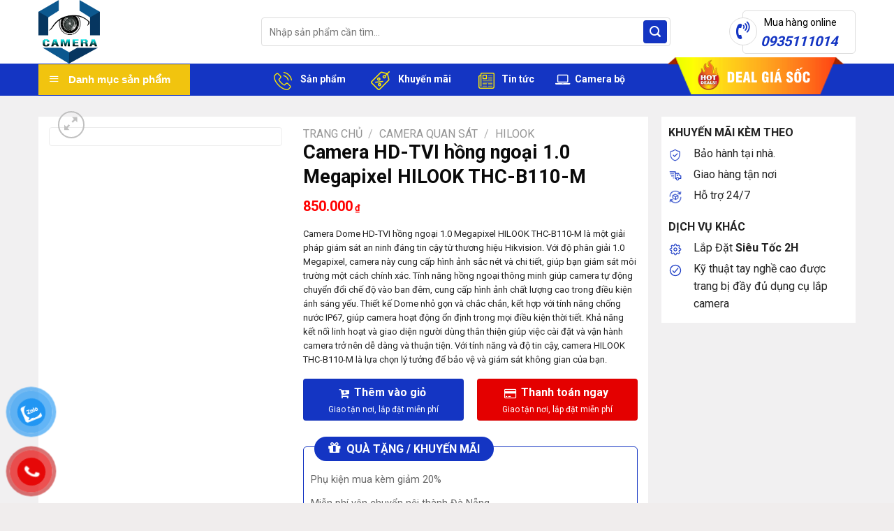

--- FILE ---
content_type: text/html; charset=UTF-8
request_url: https://lapcamera.danang.vn/san-pham/camera-hd-tvi-hong-ngoai-1-0-megapixel-hilook-thc-b110-m/
body_size: 35541
content:
<!DOCTYPE html>
<!--[if IE 9 ]> <html lang="vi" class="ie9 loading-site no-js"> <![endif]-->
<!--[if IE 8 ]> <html lang="vi" class="ie8 loading-site no-js"> <![endif]-->
<!--[if (gte IE 9)|!(IE)]><!--><html lang="vi" class="loading-site no-js"> <!--<![endif]-->
<head>
	<meta charset="UTF-8" />
	<link rel="profile" href="http://gmpg.org/xfn/11" />
	<link rel="pingback" href="https://lapcamera.danang.vn/xmlrpc.php" />

	<script>(function(html){html.className = html.className.replace(/\bno-js\b/,'js')})(document.documentElement);</script>
<meta name='robots' content='index, follow, max-image-preview:large, max-snippet:-1, max-video-preview:-1' />
	<style>img:is([sizes="auto" i], [sizes^="auto," i]) { contain-intrinsic-size: 3000px 1500px }</style>
	<meta name="viewport" content="width=device-width, initial-scale=1, maximum-scale=1" />
	<!-- This site is optimized with the Yoast SEO Premium plugin v20.7 (Yoast SEO v26.7) - https://yoast.com/wordpress/plugins/seo/ -->
	<title>Camera HD-TVI hồng ngoại 1.0 Megapixel HILOOK THC-B110-M</title>
	<meta name="description" content="Camera HD-TVI hồng ngoại 1.0 Megapixel HILOOK THC-B110-M. - Cảm biến hình ảnh: CMOS Image Sensor. - Độ phân giải: 1.0 Megapixel. - Ống kính cố định: 3.6 mm." />
	<link rel="canonical" href="https://lapcamera.danang.vn/san-pham/camera-hd-tvi-hong-ngoai-1-0-megapixel-hilook-thc-b110-m/" />
	<meta property="og:locale" content="vi_VN" />
	<meta property="og:type" content="article" />
	<meta property="og:title" content="Camera HD-TVI hồng ngoại 1.0 Megapixel HILOOK THC-B110-M" />
	<meta property="og:description" content="Camera HD-TVI hồng ngoại 1.0 Megapixel HILOOK THC-B110-M. - Cảm biến hình ảnh: CMOS Image Sensor. - Độ phân giải: 1.0 Megapixel. - Ống kính cố định: 3.6 mm." />
	<meta property="og:url" content="https://lapcamera.danang.vn/san-pham/camera-hd-tvi-hong-ngoai-1-0-megapixel-hilook-thc-b110-m/" />
	<meta property="og:site_name" content="Lắp đặt Camera tại Đà Nẵng | Giá rẻ - Uy tín - Chất lượng" />
	<meta property="article:modified_time" content="2024-03-26T01:17:17+00:00" />
	<meta property="og:image" content="https://lapcamera.danang.vn/wp-content/uploads/2024/03/camera-hd-tvi-hong-ngoai-1-0-megapixel-hilook-thc-b110-m-4522.jpg" />
	<meta property="og:image:width" content="801" />
	<meta property="og:image:height" content="801" />
	<meta property="og:image:type" content="image/jpeg" />
	<meta name="twitter:card" content="summary_large_image" />
	<meta name="twitter:label1" content="Ước tính thời gian đọc" />
	<meta name="twitter:data1" content="2 phút" />
	<script type="application/ld+json" class="yoast-schema-graph">{"@context":"https://schema.org","@graph":[{"@type":"WebPage","@id":"https://lapcamera.danang.vn/san-pham/camera-hd-tvi-hong-ngoai-1-0-megapixel-hilook-thc-b110-m/","url":"https://lapcamera.danang.vn/san-pham/camera-hd-tvi-hong-ngoai-1-0-megapixel-hilook-thc-b110-m/","name":"Camera HD-TVI hồng ngoại 1.0 Megapixel HILOOK THC-B110-M","isPartOf":{"@id":"https://lapcamera.danang.vn/#website"},"primaryImageOfPage":{"@id":"https://lapcamera.danang.vn/san-pham/camera-hd-tvi-hong-ngoai-1-0-megapixel-hilook-thc-b110-m/#primaryimage"},"image":{"@id":"https://lapcamera.danang.vn/san-pham/camera-hd-tvi-hong-ngoai-1-0-megapixel-hilook-thc-b110-m/#primaryimage"},"thumbnailUrl":"https://lapcamera.danang.vn/wp-content/uploads/2024/03/camera-hd-tvi-hong-ngoai-1-0-megapixel-hilook-thc-b110-m-4522.jpg","datePublished":"2024-03-19T04:07:23+00:00","dateModified":"2024-03-26T01:17:17+00:00","description":"Camera HD-TVI hồng ngoại 1.0 Megapixel HILOOK THC-B110-M. - Cảm biến hình ảnh: CMOS Image Sensor. - Độ phân giải: 1.0 Megapixel. - Ống kính cố định: 3.6 mm.","breadcrumb":{"@id":"https://lapcamera.danang.vn/san-pham/camera-hd-tvi-hong-ngoai-1-0-megapixel-hilook-thc-b110-m/#breadcrumb"},"inLanguage":"vi","potentialAction":[{"@type":"ReadAction","target":["https://lapcamera.danang.vn/san-pham/camera-hd-tvi-hong-ngoai-1-0-megapixel-hilook-thc-b110-m/"]}]},{"@type":"ImageObject","inLanguage":"vi","@id":"https://lapcamera.danang.vn/san-pham/camera-hd-tvi-hong-ngoai-1-0-megapixel-hilook-thc-b110-m/#primaryimage","url":"https://lapcamera.danang.vn/wp-content/uploads/2024/03/camera-hd-tvi-hong-ngoai-1-0-megapixel-hilook-thc-b110-m-4522.jpg","contentUrl":"https://lapcamera.danang.vn/wp-content/uploads/2024/03/camera-hd-tvi-hong-ngoai-1-0-megapixel-hilook-thc-b110-m-4522.jpg","width":801,"height":801},{"@type":"BreadcrumbList","@id":"https://lapcamera.danang.vn/san-pham/camera-hd-tvi-hong-ngoai-1-0-megapixel-hilook-thc-b110-m/#breadcrumb","itemListElement":[{"@type":"ListItem","position":1,"name":"Trang chủ","item":"https://lapcamera.danang.vn/"},{"@type":"ListItem","position":2,"name":"Sản phẩm","item":"https://lapcamera.danang.vn/cart/"},{"@type":"ListItem","position":3,"name":"Camera HD-TVI hồng ngoại 1.0 Megapixel HILOOK THC-B110-M"}]},{"@type":"WebSite","@id":"https://lapcamera.danang.vn/#website","url":"https://lapcamera.danang.vn/","name":"Skytech Camera","description":"","publisher":{"@id":"https://lapcamera.danang.vn/#organization"},"alternateName":"Lắp đặt Camera Đà Nẵng","potentialAction":[{"@type":"SearchAction","target":{"@type":"EntryPoint","urlTemplate":"https://lapcamera.danang.vn/?s={search_term_string}"},"query-input":{"@type":"PropertyValueSpecification","valueRequired":true,"valueName":"search_term_string"}}],"inLanguage":"vi"},{"@type":"Organization","@id":"https://lapcamera.danang.vn/#organization","name":"Skytech Camera","alternateName":"Lắp đặt Camera Đà Nẵng","url":"https://lapcamera.danang.vn/","logo":{"@type":"ImageObject","inLanguage":"vi","@id":"https://lapcamera.danang.vn/#/schema/logo/image/","url":"https://lapcamera.danang.vn/wp-content/uploads/2024/03/logo-lap-dat-camera-tai-da-nang-lapcamera.danang.vn_.png","contentUrl":"https://lapcamera.danang.vn/wp-content/uploads/2024/03/logo-lap-dat-camera-tai-da-nang-lapcamera.danang.vn_.png","width":600,"height":618,"caption":"Skytech Camera"},"image":{"@id":"https://lapcamera.danang.vn/#/schema/logo/image/"}}]}</script>
	<!-- / Yoast SEO Premium plugin. -->


<link rel='dns-prefetch' href='//fonts.googleapis.com' />
<link rel="alternate" type="application/rss+xml" title="Dòng thông tin Lắp đặt Camera tại Đà Nẵng | Giá rẻ - Uy tín - Chất lượng &raquo;" href="https://lapcamera.danang.vn/feed/" />

<link rel='stylesheet' id='dashicons-css' href='https://lapcamera.danang.vn/wp-includes/css/dashicons.min.css?ver=6.8.3' type='text/css' media='all' />
<link rel='stylesheet' id='menu-icons-extra-css' href='https://lapcamera.danang.vn/wp-content/plugins/ot-flatsome-vertical-menu/libs/menu-icons/css/extra.min.css?ver=0.12.2' type='text/css' media='all' />
<style id='classic-theme-styles-inline-css' type='text/css'>
/*! This file is auto-generated */
.wp-block-button__link{color:#fff;background-color:#32373c;border-radius:9999px;box-shadow:none;text-decoration:none;padding:calc(.667em + 2px) calc(1.333em + 2px);font-size:1.125em}.wp-block-file__button{background:#32373c;color:#fff;text-decoration:none}
</style>
<link rel='stylesheet' id='contact-form-7-css' href='https://lapcamera.danang.vn/wp-content/plugins/contact-form-7/includes/css/styles.css?ver=6.1.4' type='text/css' media='all' />
<link rel='stylesheet' id='magnific-popup-css' href='https://lapcamera.danang.vn/wp-content/plugins/devvn-woocommerce-reviews/library/magnific-popup/magnific-popup.css?ver=1.2.6' type='text/css' media='all' />
<link rel='stylesheet' id='devvn-reviews-style-css' href='https://lapcamera.danang.vn/wp-content/plugins/devvn-woocommerce-reviews/css/devvn-woocommerce-reviews.css?ver=1.2.6' type='text/css' media='all' />
<link rel='stylesheet' id='font-awesome-four-css' href='https://lapcamera.danang.vn/wp-content/plugins/font-awesome-4-menus/css/font-awesome.min.css?ver=4.7.0' type='text/css' media='all' />
<link rel='stylesheet' id='ot-vertical-menu-css-css' href='https://lapcamera.danang.vn/wp-content/plugins/ot-flatsome-vertical-menu/assets/css/style.css?ver=1.2.3' type='text/css' media='all' />
<link rel='stylesheet' id='photoswipe-css' href='https://lapcamera.danang.vn/wp-content/plugins/woocommerce/assets/css/photoswipe/photoswipe.min.css?ver=10.4.3' type='text/css' media='all' />
<link rel='stylesheet' id='photoswipe-default-skin-css' href='https://lapcamera.danang.vn/wp-content/plugins/woocommerce/assets/css/photoswipe/default-skin/default-skin.min.css?ver=10.4.3' type='text/css' media='all' />
<style id='woocommerce-inline-inline-css' type='text/css'>
.woocommerce form .form-row .required { visibility: visible; }
</style>
<link rel='stylesheet' id='pzf-style-css' href='https://lapcamera.danang.vn/wp-content/plugins/button-contact-vr/legacy/css/style.css?ver=1' type='text/css' media='all' />
<link rel='stylesheet' id='ez-toc-css' href='https://lapcamera.danang.vn/wp-content/plugins/easy-table-of-contents/assets/css/screen.min.css?ver=2.0.80' type='text/css' media='all' />
<style id='ez-toc-inline-css' type='text/css'>
div#ez-toc-container .ez-toc-title {font-size: 120%;}div#ez-toc-container .ez-toc-title {font-weight: 500;}div#ez-toc-container ul li , div#ez-toc-container ul li a {font-size: 95%;}div#ez-toc-container ul li , div#ez-toc-container ul li a {font-weight: 500;}div#ez-toc-container nav ul ul li {font-size: 90%;}div#ez-toc-container {background: #fff;border: 1px solid #ddd;}div#ez-toc-container p.ez-toc-title , #ez-toc-container .ez_toc_custom_title_icon , #ez-toc-container .ez_toc_custom_toc_icon {color: #999;}div#ez-toc-container ul.ez-toc-list a {color: #428bca;}div#ez-toc-container ul.ez-toc-list a:hover {color: #2a6496;}div#ez-toc-container ul.ez-toc-list a:visited {color: #428bca;}.ez-toc-counter nav ul li a::before {color: ;}.ez-toc-box-title {font-weight: bold; margin-bottom: 10px; text-align: center; text-transform: uppercase; letter-spacing: 1px; color: #666; padding-bottom: 5px;position:absolute;top:-4%;left:5%;background-color: inherit;transition: top 0.3s ease;}.ez-toc-box-title.toc-closed {top:-25%;}
.ez-toc-container-direction {direction: ltr;}.ez-toc-counter ul{counter-reset: item ;}.ez-toc-counter nav ul li a::before {content: counters(item, '.', decimal) '. ';display: inline-block;counter-increment: item;flex-grow: 0;flex-shrink: 0;margin-right: .2em; float: left; }.ez-toc-widget-direction {direction: ltr;}.ez-toc-widget-container ul{counter-reset: item ;}.ez-toc-widget-container nav ul li a::before {content: counters(item, '.', decimal) '. ';display: inline-block;counter-increment: item;flex-grow: 0;flex-shrink: 0;margin-right: .2em; float: left; }
</style>
<link rel='stylesheet' id='isures-style-variation-css' href='https://lapcamera.danang.vn/wp-content/themes/the-gioi-laptop/include/isures-project/assets/css//variation.css?ver=6.8.3' type='text/css' media='all' />
<link rel='stylesheet' id='isures-font-awesome-css' href='https://lapcamera.danang.vn/wp-content/themes/the-gioi-laptop/include/isures-project/assets/css//all.min.css?ver=6.8.3' type='text/css' media='all' />
<link rel='stylesheet' id='tablepress-default-css' href='https://lapcamera.danang.vn/wp-content/plugins/tablepress/css/build/default.css?ver=3.2.6' type='text/css' media='all' />
<link rel='stylesheet' id='ubermenu-css' href='https://lapcamera.danang.vn/wp-content/plugins/ubermenu/pro/assets/css/ubermenu.min.css?ver=3.6.1' type='text/css' media='all' />
<link rel='stylesheet' id='ubermenu-font-awesome-all-css' href='https://lapcamera.danang.vn/wp-content/plugins/ubermenu/assets/fontawesome/css/all.min.css?ver=6.8.3' type='text/css' media='all' />
<link rel='stylesheet' id='flatsome-main-css' href='https://lapcamera.danang.vn/wp-content/themes/flatsome/assets/css/flatsome.css?ver=3.14.0' type='text/css' media='all' />
<style id='flatsome-main-inline-css' type='text/css'>
@font-face {
				font-family: "fl-icons";
				font-display: block;
				src: url(https://lapcamera.danang.vn/wp-content/themes/flatsome/assets/css/icons/fl-icons.eot?v=3.14.0);
				src:
					url(https://lapcamera.danang.vn/wp-content/themes/flatsome/assets/css/icons/fl-icons.eot#iefix?v=3.14.0) format("embedded-opentype"),
					url(https://lapcamera.danang.vn/wp-content/themes/flatsome/assets/css/icons/fl-icons.woff2?v=3.14.0) format("woff2"),
					url(https://lapcamera.danang.vn/wp-content/themes/flatsome/assets/css/icons/fl-icons.ttf?v=3.14.0) format("truetype"),
					url(https://lapcamera.danang.vn/wp-content/themes/flatsome/assets/css/icons/fl-icons.woff?v=3.14.0) format("woff"),
					url(https://lapcamera.danang.vn/wp-content/themes/flatsome/assets/css/icons/fl-icons.svg?v=3.14.0#fl-icons) format("svg");
			}
</style>
<link rel='stylesheet' id='flatsome-shop-css' href='https://lapcamera.danang.vn/wp-content/themes/flatsome/assets/css/flatsome-shop.css?ver=3.14.0' type='text/css' media='all' />
<link rel='stylesheet' id='flatsome-style-css' href='https://lapcamera.danang.vn/wp-content/themes/the-gioi-laptop/style.css?ver=3.0' type='text/css' media='all' />
<link rel='stylesheet' id='flatsome-googlefonts-css' href='//fonts.googleapis.com/css?family=Roboto%3Aregular%2C700%2Cregular%2C500%7CDancing+Script%3Aregular%2C400&#038;display=swap&#038;ver=3.9' type='text/css' media='all' />
<script type="text/javascript" src="https://lapcamera.danang.vn/wp-includes/js/jquery/jquery.min.js?ver=3.7.1" id="jquery-core-js"></script>
<script type="text/javascript" src="https://lapcamera.danang.vn/wp-includes/js/jquery/jquery-migrate.min.js?ver=3.4.1" id="jquery-migrate-js"></script>
<script type="text/javascript" src="https://lapcamera.danang.vn/wp-content/plugins/woocommerce/assets/js/jquery-blockui/jquery.blockUI.min.js?ver=2.7.0-wc.10.4.3" id="wc-jquery-blockui-js" defer="defer" data-wp-strategy="defer"></script>
<script type="text/javascript" id="wc-add-to-cart-js-extra">
/* <![CDATA[ */
var wc_add_to_cart_params = {"ajax_url":"\/wp-admin\/admin-ajax.php","wc_ajax_url":"\/?wc-ajax=%%endpoint%%","i18n_view_cart":"Xem gi\u1ecf h\u00e0ng","cart_url":"https:\/\/lapcamera.danang.vn\/gio-hang\/","is_cart":"","cart_redirect_after_add":"no"};
/* ]]> */
</script>
<script type="text/javascript" src="https://lapcamera.danang.vn/wp-content/plugins/woocommerce/assets/js/frontend/add-to-cart.min.js?ver=10.4.3" id="wc-add-to-cart-js" defer="defer" data-wp-strategy="defer"></script>
<script type="text/javascript" src="https://lapcamera.danang.vn/wp-content/plugins/woocommerce/assets/js/photoswipe/photoswipe.min.js?ver=4.1.1-wc.10.4.3" id="wc-photoswipe-js" defer="defer" data-wp-strategy="defer"></script>
<script type="text/javascript" src="https://lapcamera.danang.vn/wp-content/plugins/woocommerce/assets/js/photoswipe/photoswipe-ui-default.min.js?ver=4.1.1-wc.10.4.3" id="wc-photoswipe-ui-default-js" defer="defer" data-wp-strategy="defer"></script>
<script type="text/javascript" id="wc-single-product-js-extra">
/* <![CDATA[ */
var wc_single_product_params = {"i18n_required_rating_text":"Vui l\u00f2ng ch\u1ecdn m\u1ed9t m\u1ee9c \u0111\u00e1nh gi\u00e1","i18n_rating_options":["1 tr\u00ean 5 sao","2 tr\u00ean 5 sao","3 tr\u00ean 5 sao","4 tr\u00ean 5 sao","5 tr\u00ean 5 sao"],"i18n_product_gallery_trigger_text":"Xem th\u01b0 vi\u1ec7n \u1ea3nh to\u00e0n m\u00e0n h\u00ecnh","review_rating_required":"yes","flexslider":{"rtl":false,"animation":"slide","smoothHeight":true,"directionNav":false,"controlNav":"thumbnails","slideshow":false,"animationSpeed":500,"animationLoop":false,"allowOneSlide":false},"zoom_enabled":"","zoom_options":[],"photoswipe_enabled":"1","photoswipe_options":{"shareEl":false,"closeOnScroll":false,"history":false,"hideAnimationDuration":0,"showAnimationDuration":0},"flexslider_enabled":""};
/* ]]> */
</script>
<script type="text/javascript" src="https://lapcamera.danang.vn/wp-content/plugins/woocommerce/assets/js/frontend/single-product.min.js?ver=10.4.3" id="wc-single-product-js" defer="defer" data-wp-strategy="defer"></script>
<script type="text/javascript" src="https://lapcamera.danang.vn/wp-content/plugins/woocommerce/assets/js/js-cookie/js.cookie.min.js?ver=2.1.4-wc.10.4.3" id="wc-js-cookie-js" defer="defer" data-wp-strategy="defer"></script>
<script type="text/javascript" id="woocommerce-js-extra">
/* <![CDATA[ */
var woocommerce_params = {"ajax_url":"\/wp-admin\/admin-ajax.php","wc_ajax_url":"\/?wc-ajax=%%endpoint%%","i18n_password_show":"Hi\u1ec3n th\u1ecb m\u1eadt kh\u1ea9u","i18n_password_hide":"\u1ea8n m\u1eadt kh\u1ea9u"};
/* ]]> */
</script>
<script type="text/javascript" src="https://lapcamera.danang.vn/wp-content/plugins/woocommerce/assets/js/frontend/woocommerce.min.js?ver=10.4.3" id="woocommerce-js" defer="defer" data-wp-strategy="defer"></script>
<link rel="https://api.w.org/" href="https://lapcamera.danang.vn/wp-json/" /><link rel="alternate" title="JSON" type="application/json" href="https://lapcamera.danang.vn/wp-json/wp/v2/product/4522" /><link rel="EditURI" type="application/rsd+xml" title="RSD" href="https://lapcamera.danang.vn/xmlrpc.php?rsd" />
<meta name="generator" content="WordPress 6.8.3" />
<meta name="generator" content="WooCommerce 10.4.3" />
<link rel='shortlink' href='https://lapcamera.danang.vn/?p=4522' />
<link rel="alternate" title="oNhúng (JSON)" type="application/json+oembed" href="https://lapcamera.danang.vn/wp-json/oembed/1.0/embed?url=https%3A%2F%2Flapcamera.danang.vn%2Fsan-pham%2Fcamera-hd-tvi-hong-ngoai-1-0-megapixel-hilook-thc-b110-m%2F" />
<link rel="alternate" title="oNhúng (XML)" type="text/xml+oembed" href="https://lapcamera.danang.vn/wp-json/oembed/1.0/embed?url=https%3A%2F%2Flapcamera.danang.vn%2Fsan-pham%2Fcamera-hd-tvi-hong-ngoai-1-0-megapixel-hilook-thc-b110-m%2F&#038;format=xml" />
<style id="ubermenu-custom-generated-css">
/** Font Awesome 4 Compatibility **/
.fa{font-style:normal;font-variant:normal;font-weight:normal;font-family:FontAwesome;}

/** UberMenu Custom Menu Styles (Customizer) **/
/* main */
 .ubermenu-main.ubermenu-transition-fade .ubermenu-item .ubermenu-submenu-drop { margin-top:0; }


/* Status: Loaded from Transient */

</style><style>.bg{opacity: 0; transition: opacity 1s; -webkit-transition: opacity 1s;} .bg-loaded{opacity: 1;}</style><!--[if IE]><link rel="stylesheet" type="text/css" href="https://lapcamera.danang.vn/wp-content/themes/flatsome/assets/css/ie-fallback.css"><script src="//cdnjs.cloudflare.com/ajax/libs/html5shiv/3.6.1/html5shiv.js"></script><script>var head = document.getElementsByTagName('head')[0],style = document.createElement('style');style.type = 'text/css';style.styleSheet.cssText = ':before,:after{content:none !important';head.appendChild(style);setTimeout(function(){head.removeChild(style);}, 0);</script><script src="https://lapcamera.danang.vn/wp-content/themes/flatsome/assets/libs/ie-flexibility.js"></script><![endif]--><!-- Google Tag Manager -->
<script>(function(w,d,s,l,i){w[l]=w[l]||[];w[l].push({'gtm.start':
new Date().getTime(),event:'gtm.js'});var f=d.getElementsByTagName(s)[0],
j=d.createElement(s),dl=l!='dataLayer'?'&l='+l:'';j.async=true;j.src=
'https://www.googletagmanager.com/gtm.js?id='+i+dl;f.parentNode.insertBefore(j,f);
})(window,document,'script','dataLayer','GTM-NJ258N55');</script>
<!-- End Google Tag Manager -->	<noscript><style>.woocommerce-product-gallery{ opacity: 1 !important; }</style></noscript>
	<link rel="icon" href="https://lapcamera.danang.vn/wp-content/uploads/2024/03/cropped-logo-lap-dat-camera-tai-da-nang-lapcamera.danang.vn_-32x32.png" sizes="32x32" />
<link rel="icon" href="https://lapcamera.danang.vn/wp-content/uploads/2024/03/cropped-logo-lap-dat-camera-tai-da-nang-lapcamera.danang.vn_-192x192.png" sizes="192x192" />
<link rel="apple-touch-icon" href="https://lapcamera.danang.vn/wp-content/uploads/2024/03/cropped-logo-lap-dat-camera-tai-da-nang-lapcamera.danang.vn_-180x180.png" />
<meta name="msapplication-TileImage" content="https://lapcamera.danang.vn/wp-content/uploads/2024/03/cropped-logo-lap-dat-camera-tai-da-nang-lapcamera.danang.vn_-270x270.png" />
<style id="custom-css" type="text/css">:root {--primary-color: #1435c3;}.full-width .ubermenu-nav, .container, .row{max-width: 1200px}.row.row-collapse{max-width: 1170px}.row.row-small{max-width: 1192.5px}.row.row-large{max-width: 1230px}.header-main{height: 91px}#logo img{max-height: 91px}#logo{width:289px;}.header-bottom{min-height: 43px}.header-top{min-height: 33px}.transparent .header-main{height: 30px}.transparent #logo img{max-height: 30px}.has-transparent + .page-title:first-of-type,.has-transparent + #main > .page-title,.has-transparent + #main > div > .page-title,.has-transparent + #main .page-header-wrapper:first-of-type .page-title{padding-top: 110px;}.header.show-on-scroll,.stuck .header-main{height:50px!important}.stuck #logo img{max-height: 50px!important}.search-form{ width: 87%;}.header-bg-color, .header-wrapper {background-color: rgba(255,255,255,0.9)}.header-bottom {background-color: #1435c3}.stuck .header-main .nav > li > a{line-height: 15px }.header-bottom-nav > li > a{line-height: 16px }@media (max-width: 549px) {.header-main{height: 70px}#logo img{max-height: 70px}}.nav-dropdown{font-size:96%}.header-top{background-color:#000000!important;}/* Color */.accordion-title.active, .has-icon-bg .icon .icon-inner,.logo a, .primary.is-underline, .primary.is-link, .badge-outline .badge-inner, .nav-outline > li.active> a,.nav-outline >li.active > a, .cart-icon strong,[data-color='primary'], .is-outline.primary{color: #1435c3;}/* Color !important */[data-text-color="primary"]{color: #1435c3!important;}/* Background Color */[data-text-bg="primary"]{background-color: #1435c3;}/* Background */.scroll-to-bullets a,.featured-title, .label-new.menu-item > a:after, .nav-pagination > li > .current,.nav-pagination > li > span:hover,.nav-pagination > li > a:hover,.has-hover:hover .badge-outline .badge-inner,button[type="submit"], .button.wc-forward:not(.checkout):not(.checkout-button), .button.submit-button, .button.primary:not(.is-outline),.featured-table .title,.is-outline:hover, .has-icon:hover .icon-label,.nav-dropdown-bold .nav-column li > a:hover, .nav-dropdown.nav-dropdown-bold > li > a:hover, .nav-dropdown-bold.dark .nav-column li > a:hover, .nav-dropdown.nav-dropdown-bold.dark > li > a:hover, .is-outline:hover, .tagcloud a:hover,.grid-tools a, input[type='submit']:not(.is-form), .box-badge:hover .box-text, input.button.alt,.nav-box > li > a:hover,.nav-box > li.active > a,.nav-pills > li.active > a ,.current-dropdown .cart-icon strong, .cart-icon:hover strong, .nav-line-bottom > li > a:before, .nav-line-grow > li > a:before, .nav-line > li > a:before,.banner, .header-top, .slider-nav-circle .flickity-prev-next-button:hover svg, .slider-nav-circle .flickity-prev-next-button:hover .arrow, .primary.is-outline:hover, .button.primary:not(.is-outline), input[type='submit'].primary, input[type='submit'].primary, input[type='reset'].button, input[type='button'].primary, .badge-inner{background-color: #1435c3;}/* Border */.nav-vertical.nav-tabs > li.active > a,.scroll-to-bullets a.active,.nav-pagination > li > .current,.nav-pagination > li > span:hover,.nav-pagination > li > a:hover,.has-hover:hover .badge-outline .badge-inner,.accordion-title.active,.featured-table,.is-outline:hover, .tagcloud a:hover,blockquote, .has-border, .cart-icon strong:after,.cart-icon strong,.blockUI:before, .processing:before,.loading-spin, .slider-nav-circle .flickity-prev-next-button:hover svg, .slider-nav-circle .flickity-prev-next-button:hover .arrow, .primary.is-outline:hover{border-color: #1435c3}.nav-tabs > li.active > a{border-top-color: #1435c3}.widget_shopping_cart_content .blockUI.blockOverlay:before { border-left-color: #1435c3 }.woocommerce-checkout-review-order .blockUI.blockOverlay:before { border-left-color: #1435c3 }/* Fill */.slider .flickity-prev-next-button:hover svg,.slider .flickity-prev-next-button:hover .arrow{fill: #1435c3;}/* Background Color */[data-icon-label]:after, .secondary.is-underline:hover,.secondary.is-outline:hover,.icon-label,.button.secondary:not(.is-outline),.button.alt:not(.is-outline), .badge-inner.on-sale, .button.checkout, .single_add_to_cart_button, .current .breadcrumb-step{ background-color:#ffb400; }[data-text-bg="secondary"]{background-color: #ffb400;}/* Color */.secondary.is-underline,.secondary.is-link, .secondary.is-outline,.stars a.active, .star-rating:before, .woocommerce-page .star-rating:before,.star-rating span:before, .color-secondary{color: #ffb400}/* Color !important */[data-text-color="secondary"]{color: #ffb400!important;}/* Border */.secondary.is-outline:hover{border-color:#ffb400}@media screen and (max-width: 549px){body{font-size: 100%;}}body{font-family:"Roboto", sans-serif}body{font-weight: 0}body{color: #232323}.nav > li > a {font-family:"Roboto", sans-serif;}.mobile-sidebar-levels-2 .nav > li > ul > li > a {font-family:"Roboto", sans-serif;}.nav > li > a {font-weight: 500;}.mobile-sidebar-levels-2 .nav > li > ul > li > a {font-weight: 500;}h1,h2,h3,h4,h5,h6,.heading-font, .off-canvas-center .nav-sidebar.nav-vertical > li > a{font-family: "Roboto", sans-serif;}h1,h2,h3,h4,h5,h6,.heading-font,.banner h1,.banner h2{font-weight: 700;}h1,h2,h3,h4,h5,h6,.heading-font{color: #0a0a0a;}.alt-font{font-family: "Dancing Script", sans-serif;}.alt-font{font-weight: 400!important;}.header:not(.transparent) .header-bottom-nav.nav > li > a{color: #ffffff;}a{color: #3365c1;}a:hover{color: #f26659;}.tagcloud a:hover{border-color: #f26659;background-color: #f26659;}.widget a{color: #232323;}.widget a:hover{color: #e41886;}.widget .tagcloud a:hover{border-color: #e41886; background-color: #e41886;}.shop-page-title.featured-title .title-overlay{background-color: #4c00bf;}.current .breadcrumb-step, [data-icon-label]:after, .button#place_order,.button.checkout,.checkout-button,.single_add_to_cart_button.button{background-color: #1435c3!important }.has-equal-box-heights .box-image {padding-top: 100%;}.shop-page-title.featured-title .title-bg{ background-image: url(https://lapcamera.danang.vn/wp-content/uploads/2024/03/camera-hd-tvi-hong-ngoai-1-0-megapixel-hilook-thc-b110-m-4522.jpg)!important;}@media screen and (min-width: 550px){.products .box-vertical .box-image{min-width: 168px!important;width: 168px!important;}}.absolute-footer, html{background-color: #f0eded}.label-new.menu-item > a:after{content:"New";}.label-hot.menu-item > a:after{content:"Hot";}.label-sale.menu-item > a:after{content:"Sale";}.label-popular.menu-item > a:after{content:"Popular";}</style></head>

<body class="wp-singular product-template-default single single-product postid-4522 wp-theme-flatsome wp-child-theme-the-gioi-laptop theme-flatsome ot-vertical-menu ot-menu-show-home woocommerce woocommerce-page woocommerce-no-js lightbox nav-dropdown-has-shadow nav-dropdown-has-border">

<!-- Google Tag Manager (noscript) -->
<noscript><iframe src="https://www.googletagmanager.com/ns.html?id=GTM-NJ258N55"
height="0" width="0" style="display:none;visibility:hidden"></iframe></noscript>
<!-- End Google Tag Manager (noscript) -->
<a class="skip-link screen-reader-text" href="#main">Skip to content</a>

<div id="wrapper">

	
	<header id="header" class="header has-sticky sticky-jump">
	
		<div class="header-wrapper">
			<div id="top-bar" class="header-top hide-for-sticky nav-dark show-for-medium">
    <div class="flex-row container">
      <div class="flex-col hide-for-medium flex-left">
          <ul class="nav nav-left medium-nav-center nav-small  nav-divided">
                        </ul>
      </div>

      <div class="flex-col hide-for-medium flex-center">
          <ul class="nav nav-center nav-small  nav-divided">
                        </ul>
      </div>

      <div class="flex-col hide-for-medium flex-right">
         <ul class="nav top-bar-nav nav-right nav-small  nav-divided">
                        </ul>
      </div>

            <div class="flex-col show-for-medium flex-grow">
          <ul class="nav nav-center nav-small mobile-nav  nav-divided">
              <li class="html custom html_topbar_left"><div class="services-top">
      <a href="#"><i class="fa fa-usd" aria-hidden="true"></i> Cam kết giá tốt nhất</a>
      <a href="#"><i class="fa fa-truck" aria-hidden="true"></i> Miễn phí vận chuyển</a>
      <a href="#"><i class="fa fa-handshake-o" aria-hidden="true"></i> Thanh toán khi nhận hàng</a>

      <a href="#"><i class="fa fa-history"></i> Bảo hành tận nơi</a>
    </div></li>          </ul>
      </div>
      
    </div>
</div>
<div id="masthead" class="header-main hide-for-sticky">
      <div class="header-inner flex-row container logo-left medium-logo-center" role="navigation">

          <!-- Logo -->
          <div id="logo" class="flex-col logo">
            <!-- Header logo -->
<a href="https://lapcamera.danang.vn/" title="Lắp đặt Camera tại Đà Nẵng | Giá rẻ &#8211; Uy tín &#8211; Chất lượng" rel="home">
    <img width="289" height="91" src="https://lapcamera.danang.vn/wp-content/uploads/2024/03/logo-lap-dat-camera-tai-da-nang-lapcamera.danang.vn_.png" class="header_logo header-logo" alt="Lắp đặt Camera tại Đà Nẵng | Giá rẻ &#8211; Uy tín &#8211; Chất lượng"/><img  width="289" height="91" src="https://lapcamera.danang.vn/wp-content/uploads/2024/03/logo-lap-dat-camera-tai-da-nang-lapcamera.danang.vn_.png" class="header-logo-dark" alt="Lắp đặt Camera tại Đà Nẵng | Giá rẻ &#8211; Uy tín &#8211; Chất lượng"/></a>
          </div>

          <!-- Mobile Left Elements -->
          <div class="flex-col show-for-medium flex-left">
            <ul class="mobile-nav nav nav-left ">
              <li class="nav-icon has-icon">
  		<a href="#" data-open="#main-menu" data-pos="left" data-bg="main-menu-overlay" data-color="" class="is-small" aria-label="Menu" aria-controls="main-menu" aria-expanded="false">
		
		  <i class="icon-menu" ></i>
		  		</a>
	</li>            </ul>
          </div>

          <!-- Left Elements -->
          <div class="flex-col hide-for-medium flex-left
            flex-grow">
            <ul class="header-nav header-nav-main nav nav-left " >
              <li class="header-search-form search-form html relative has-icon">
	<div class="header-search-form-wrapper">
		<div class="searchform-wrapper ux-search-box relative is-normal"><form role="search" method="get" class="searchform" action="https://lapcamera.danang.vn/">
	<div class="flex-row relative">
						<div class="flex-col flex-grow">
			<label class="screen-reader-text" for="woocommerce-product-search-field-0">Tìm kiếm:</label>
			<input type="search" id="woocommerce-product-search-field-0" class="search-field mb-0" placeholder="Nhập sản phẩm cần tìm..." value="" name="s" />
			<input type="hidden" name="post_type" value="product" />
					</div>
		<div class="flex-col">
			<button type="submit" value="Tìm kiếm" class="ux-search-submit submit-button secondary button icon mb-0" aria-label="Submit">
				<i class="icon-search" ></i>			</button>
		</div>
	</div>
	<div class="live-search-results text-left z-top"></div>
</form>
</div>	</div>
</li>            </ul>
          </div>

          <!-- Right Elements -->
          <div class="flex-col hide-for-medium flex-right">
            <ul class="header-nav header-nav-main nav nav-right ">
              <li class="html custom html_top_right_text"><a class="item hotline" href="tel:0935111014">
        <i class="icon fa fa-volume-control-phone"></i>
        <span>Mua hàng online</span><b>0935111014</b>
      </a></li>            </ul>
          </div>

          <!-- Mobile Right Elements -->
          <div class="flex-col show-for-medium flex-right">
            <ul class="mobile-nav nav nav-right ">
              <li class="cart-item has-icon">

      <a href="https://lapcamera.danang.vn/gio-hang/" class="header-cart-link off-canvas-toggle nav-top-link is-small" data-open="#cart-popup" data-class="off-canvas-cart" title="Giỏ hàng" data-pos="right">
  
    <i class="icon-shopping-basket"
    data-icon-label="0">
  </i>
  </a>


  <!-- Cart Sidebar Popup -->
  <div id="cart-popup" class="mfp-hide widget_shopping_cart">
  <div class="cart-popup-inner inner-padding">
      <div class="cart-popup-title text-center">
          <h4 class="uppercase">Giỏ hàng</h4>
          <div class="is-divider"></div>
      </div>
      <div class="widget_shopping_cart_content">
          

	<p class="woocommerce-mini-cart__empty-message">Chưa có sản phẩm trong giỏ hàng.</p>


      </div>
             <div class="cart-sidebar-content relative"></div>  </div>
  </div>

</li>
            </ul>
          </div>

      </div>
     
      </div><div id="wide-nav" class="header-bottom wide-nav nav-dark flex-has-center hide-for-medium">
    <div class="flex-row container">

                        <div class="flex-col hide-for-medium flex-left">
                <ul class="nav header-nav header-bottom-nav nav-left ">
                                <div id="mega-menu-wrap"
                 class="ot-vm-click">
                <div id="mega-menu-title">
                    <i class="icon-menu"></i> Danh mục sản phẩm                </div>
				
<!-- UberMenu [Configuration:main] [Theme Loc:mega_menu] [Integration:auto] -->
<a class="ubermenu-responsive-toggle ubermenu-responsive-toggle-main ubermenu-skin-none ubermenu-loc-mega_menu ubermenu-responsive-toggle-content-align-left ubermenu-responsive-toggle-align-full " tabindex="0" data-ubermenu-target="ubermenu-main-70-mega_menu-2"><i class="fas fa-bars" ></i>Menu</a><nav id="ubermenu-main-70-mega_menu-2" class="ubermenu ubermenu-nojs ubermenu-main ubermenu-menu-70 ubermenu-loc-mega_menu ubermenu-responsive ubermenu-responsive-default ubermenu-responsive-collapse ubermenu-vertical ubermenu-transition-shift ubermenu-trigger-hover_intent ubermenu-skin-none  ubermenu-bar-align-full ubermenu-items-align-auto ubermenu-bound ubermenu-disable-submenu-scroll ubermenu-sub-indicators ubermenu-retractors-responsive ubermenu-submenu-indicator-closes"><ul id="ubermenu-nav-main-70-mega_menu" class="ubermenu-nav" data-title="Menu danh mục"><li id="menu-item-7028" class="ubermenu-item ubermenu-item-type-custom ubermenu-item-object-custom ubermenu-item-7028 ubermenu-item-level-0 ubermenu-column ubermenu-column-auto" ><a class="ubermenu-target ubermenu-item-layout-default ubermenu-item-layout-text_only" href="https://lapcamera.danang.vn/danh-muc/camera-quan-sat/yoosee/" tabindex="0"><span class="ubermenu-target-title ubermenu-target-text">Camera Yoosee</span></a></li><li id="menu-item-7033" class="ubermenu-item ubermenu-item-type-custom ubermenu-item-object-custom ubermenu-item-7033 ubermenu-item-level-0 ubermenu-column ubermenu-column-auto" ><a class="ubermenu-target ubermenu-item-layout-default ubermenu-item-layout-text_only" href="https://lapcamera.danang.vn/danh-muc/camera-quan-sat/ezviz/" tabindex="0"><span class="ubermenu-target-title ubermenu-target-text">Camera Ezviz</span></a></li><li id="menu-item-7031" class="ubermenu-item ubermenu-item-type-custom ubermenu-item-object-custom ubermenu-item-7031 ubermenu-item-level-0 ubermenu-column ubermenu-column-auto" ><a class="ubermenu-target ubermenu-item-layout-default ubermenu-item-layout-text_only" href="https://lapcamera.danang.vn/danh-muc/camera-quan-sat/imou/" tabindex="0"><span class="ubermenu-target-title ubermenu-target-text">Camera Imou</span></a></li><li id="menu-item-7030" class="ubermenu-item ubermenu-item-type-custom ubermenu-item-object-custom ubermenu-item-7030 ubermenu-item-level-0 ubermenu-column ubermenu-column-auto" ><a class="ubermenu-target ubermenu-item-layout-default ubermenu-item-layout-text_only" href="https://lapcamera.danang.vn/danh-muc/camera-quan-sat/kbvision/" tabindex="0"><span class="ubermenu-target-title ubermenu-target-text">Camera Kbvision</span></a></li><li id="menu-item-7032" class="ubermenu-item ubermenu-item-type-custom ubermenu-item-object-custom ubermenu-item-7032 ubermenu-item-level-0 ubermenu-column ubermenu-column-auto" ><a class="ubermenu-target ubermenu-item-layout-default ubermenu-item-layout-text_only" href="https://lapcamera.danang.vn/danh-muc/camera-quan-sat/hikvision/" tabindex="0"><span class="ubermenu-target-title ubermenu-target-text">Camera Hikvision</span></a></li><li id="menu-item-7034" class="ubermenu-item ubermenu-item-type-custom ubermenu-item-object-custom ubermenu-item-7034 ubermenu-item-level-0 ubermenu-column ubermenu-column-auto" ><a class="ubermenu-target ubermenu-item-layout-default ubermenu-item-layout-text_only" href="https://lapcamera.danang.vn/danh-muc/camera-quan-sat/dahua/" tabindex="0"><span class="ubermenu-target-title ubermenu-target-text">Camera Dahua</span></a></li><li id="menu-item-7029" class="ubermenu-item ubermenu-item-type-custom ubermenu-item-object-custom ubermenu-item-7029 ubermenu-item-level-0 ubermenu-column ubermenu-column-auto" ><a class="ubermenu-target ubermenu-item-layout-default ubermenu-item-layout-text_only" href="https://lapcamera.danang.vn/danh-muc/camera-quan-sat/puratech/" tabindex="0"><span class="ubermenu-target-title ubermenu-target-text">Camera Puratech</span></a></li></ul></nav>
<!-- End UberMenu -->
            </div>
			                </ul>
            </div>
            
                        <div class="flex-col hide-for-medium flex-center">
                <ul class="nav header-nav header-bottom-nav nav-center ">
                    <li id="menu-item-1309" class="menu-item menu-item-type-post_type menu-item-object-page current_page_parent menu-item-1309 menu-item-design-default"><a href="https://lapcamera.danang.vn/cart/" class="nav-top-link"><i class="icon icon-nav-right-1"></i> Sản phẩm</a></li>
<li id="menu-item-1311" class="menu-item menu-item-type-taxonomy menu-item-object-category menu-item-1311 menu-item-design-default"><a href="https://lapcamera.danang.vn/tin-khuyen-mai/" class="nav-top-link"><i class="icon icon-nav-right-3"></i> Khuyến mãi</a></li>
<li id="menu-item-1310" class="menu-item menu-item-type-taxonomy menu-item-object-category menu-item-1310 menu-item-design-default"><a href="https://lapcamera.danang.vn/tin-tuc/" class="nav-top-link"><i class="icon icon-nav-right-4"></i>Tin tức</a></li>
<li id="menu-item-1526" class="menu-item menu-item-type-post_type menu-item-object-page menu-item-1526 menu-item-design-default"><a href="https://lapcamera.danang.vn/mua-camera-tron-bo/" class="nav-top-link"><i class="fa fa-laptop" aria-hidden="true"></i> Camera bộ</a></li>
                </ul>
            </div>
            
                        <div class="flex-col hide-for-medium flex-right flex-grow">
              <ul class="nav header-nav header-bottom-nav nav-right ">
                   <li class="html custom html_topbar_right"><div class="div-km"><a class="deal" href="/tin-khuyen-mai/">
      <i class="icon icon-title-deal-nav"></i>
    </a></div></li>              </ul>
            </div>
            
            
    </div>
</div>

	<div id="flatsome-uber-menu" class="header-ubermenu-nav relative hide-for-medium" style="z-index: 9">
		<div class="full-width">
			
<!-- UberMenu [Configuration:main] [Theme Loc:primary] [Integration:api] -->
<a class="ubermenu-responsive-toggle ubermenu-responsive-toggle-main ubermenu-skin-none ubermenu-loc-primary ubermenu-responsive-toggle-content-align-left ubermenu-responsive-toggle-align-full " tabindex="0" data-ubermenu-target="ubermenu-main-70-primary-2"><i class="fas fa-bars" ></i>Menu</a><nav id="ubermenu-main-70-primary-2" class="ubermenu ubermenu-nojs ubermenu-main ubermenu-menu-70 ubermenu-loc-primary ubermenu-responsive ubermenu-responsive-default ubermenu-responsive-collapse ubermenu-vertical ubermenu-transition-shift ubermenu-trigger-hover_intent ubermenu-skin-none  ubermenu-bar-align-full ubermenu-items-align-auto ubermenu-bound ubermenu-disable-submenu-scroll ubermenu-sub-indicators ubermenu-retractors-responsive ubermenu-submenu-indicator-closes"><ul id="ubermenu-nav-main-70-primary" class="ubermenu-nav" data-title="Menu danh mục"><li class="ubermenu-item ubermenu-item-type-custom ubermenu-item-object-custom ubermenu-item-7028 ubermenu-item-level-0 ubermenu-column ubermenu-column-auto" ><a class="ubermenu-target ubermenu-item-layout-default ubermenu-item-layout-text_only" href="https://lapcamera.danang.vn/danh-muc/camera-quan-sat/yoosee/" tabindex="0"><span class="ubermenu-target-title ubermenu-target-text">Camera Yoosee</span></a></li><li class="ubermenu-item ubermenu-item-type-custom ubermenu-item-object-custom ubermenu-item-7033 ubermenu-item-level-0 ubermenu-column ubermenu-column-auto" ><a class="ubermenu-target ubermenu-item-layout-default ubermenu-item-layout-text_only" href="https://lapcamera.danang.vn/danh-muc/camera-quan-sat/ezviz/" tabindex="0"><span class="ubermenu-target-title ubermenu-target-text">Camera Ezviz</span></a></li><li class="ubermenu-item ubermenu-item-type-custom ubermenu-item-object-custom ubermenu-item-7031 ubermenu-item-level-0 ubermenu-column ubermenu-column-auto" ><a class="ubermenu-target ubermenu-item-layout-default ubermenu-item-layout-text_only" href="https://lapcamera.danang.vn/danh-muc/camera-quan-sat/imou/" tabindex="0"><span class="ubermenu-target-title ubermenu-target-text">Camera Imou</span></a></li><li class="ubermenu-item ubermenu-item-type-custom ubermenu-item-object-custom ubermenu-item-7030 ubermenu-item-level-0 ubermenu-column ubermenu-column-auto" ><a class="ubermenu-target ubermenu-item-layout-default ubermenu-item-layout-text_only" href="https://lapcamera.danang.vn/danh-muc/camera-quan-sat/kbvision/" tabindex="0"><span class="ubermenu-target-title ubermenu-target-text">Camera Kbvision</span></a></li><li class="ubermenu-item ubermenu-item-type-custom ubermenu-item-object-custom ubermenu-item-7032 ubermenu-item-level-0 ubermenu-column ubermenu-column-auto" ><a class="ubermenu-target ubermenu-item-layout-default ubermenu-item-layout-text_only" href="https://lapcamera.danang.vn/danh-muc/camera-quan-sat/hikvision/" tabindex="0"><span class="ubermenu-target-title ubermenu-target-text">Camera Hikvision</span></a></li><li class="ubermenu-item ubermenu-item-type-custom ubermenu-item-object-custom ubermenu-item-7034 ubermenu-item-level-0 ubermenu-column ubermenu-column-auto" ><a class="ubermenu-target ubermenu-item-layout-default ubermenu-item-layout-text_only" href="https://lapcamera.danang.vn/danh-muc/camera-quan-sat/dahua/" tabindex="0"><span class="ubermenu-target-title ubermenu-target-text">Camera Dahua</span></a></li><li class="ubermenu-item ubermenu-item-type-custom ubermenu-item-object-custom ubermenu-item-7029 ubermenu-item-level-0 ubermenu-column ubermenu-column-auto" ><a class="ubermenu-target ubermenu-item-layout-default ubermenu-item-layout-text_only" href="https://lapcamera.danang.vn/danh-muc/camera-quan-sat/puratech/" tabindex="0"><span class="ubermenu-target-title ubermenu-target-text">Camera Puratech</span></a></li></ul></nav>
<!-- End UberMenu -->
		</div>
	</div>
			<div id="flatsome-uber-menu" class="header-ubermenu-nav relative show-for-medium" style="z-index: 9">
			<div class="full-width">
				
<!-- UberMenu [Configuration:main] [Theme Loc:primary_mobile] [Integration:api] -->
<a class="ubermenu-responsive-toggle ubermenu-responsive-toggle-main ubermenu-skin-none ubermenu-loc-primary_mobile ubermenu-responsive-toggle-content-align-left ubermenu-responsive-toggle-align-full " tabindex="0" data-ubermenu-target="ubermenu-main-70-primary_mobile-2"><i class="fas fa-bars" ></i>Menu</a><nav id="ubermenu-main-70-primary_mobile-2" class="ubermenu ubermenu-nojs ubermenu-main ubermenu-menu-70 ubermenu-loc-primary_mobile ubermenu-responsive ubermenu-responsive-default ubermenu-responsive-collapse ubermenu-vertical ubermenu-transition-shift ubermenu-trigger-hover_intent ubermenu-skin-none  ubermenu-bar-align-full ubermenu-items-align-auto ubermenu-bound ubermenu-disable-submenu-scroll ubermenu-sub-indicators ubermenu-retractors-responsive ubermenu-submenu-indicator-closes"><ul id="ubermenu-nav-main-70-primary_mobile" class="ubermenu-nav" data-title="Menu danh mục"><li class="ubermenu-item ubermenu-item-type-custom ubermenu-item-object-custom ubermenu-item-7028 ubermenu-item-level-0 ubermenu-column ubermenu-column-auto" ><a class="ubermenu-target ubermenu-item-layout-default ubermenu-item-layout-text_only" href="https://lapcamera.danang.vn/danh-muc/camera-quan-sat/yoosee/" tabindex="0"><span class="ubermenu-target-title ubermenu-target-text">Camera Yoosee</span></a></li><li class="ubermenu-item ubermenu-item-type-custom ubermenu-item-object-custom ubermenu-item-7033 ubermenu-item-level-0 ubermenu-column ubermenu-column-auto" ><a class="ubermenu-target ubermenu-item-layout-default ubermenu-item-layout-text_only" href="https://lapcamera.danang.vn/danh-muc/camera-quan-sat/ezviz/" tabindex="0"><span class="ubermenu-target-title ubermenu-target-text">Camera Ezviz</span></a></li><li class="ubermenu-item ubermenu-item-type-custom ubermenu-item-object-custom ubermenu-item-7031 ubermenu-item-level-0 ubermenu-column ubermenu-column-auto" ><a class="ubermenu-target ubermenu-item-layout-default ubermenu-item-layout-text_only" href="https://lapcamera.danang.vn/danh-muc/camera-quan-sat/imou/" tabindex="0"><span class="ubermenu-target-title ubermenu-target-text">Camera Imou</span></a></li><li class="ubermenu-item ubermenu-item-type-custom ubermenu-item-object-custom ubermenu-item-7030 ubermenu-item-level-0 ubermenu-column ubermenu-column-auto" ><a class="ubermenu-target ubermenu-item-layout-default ubermenu-item-layout-text_only" href="https://lapcamera.danang.vn/danh-muc/camera-quan-sat/kbvision/" tabindex="0"><span class="ubermenu-target-title ubermenu-target-text">Camera Kbvision</span></a></li><li class="ubermenu-item ubermenu-item-type-custom ubermenu-item-object-custom ubermenu-item-7032 ubermenu-item-level-0 ubermenu-column ubermenu-column-auto" ><a class="ubermenu-target ubermenu-item-layout-default ubermenu-item-layout-text_only" href="https://lapcamera.danang.vn/danh-muc/camera-quan-sat/hikvision/" tabindex="0"><span class="ubermenu-target-title ubermenu-target-text">Camera Hikvision</span></a></li><li class="ubermenu-item ubermenu-item-type-custom ubermenu-item-object-custom ubermenu-item-7034 ubermenu-item-level-0 ubermenu-column ubermenu-column-auto" ><a class="ubermenu-target ubermenu-item-layout-default ubermenu-item-layout-text_only" href="https://lapcamera.danang.vn/danh-muc/camera-quan-sat/dahua/" tabindex="0"><span class="ubermenu-target-title ubermenu-target-text">Camera Dahua</span></a></li><li class="ubermenu-item ubermenu-item-type-custom ubermenu-item-object-custom ubermenu-item-7029 ubermenu-item-level-0 ubermenu-column ubermenu-column-auto" ><a class="ubermenu-target ubermenu-item-layout-default ubermenu-item-layout-text_only" href="https://lapcamera.danang.vn/danh-muc/camera-quan-sat/puratech/" tabindex="0"><span class="ubermenu-target-title ubermenu-target-text">Camera Puratech</span></a></li></ul></nav>
<!-- End UberMenu -->
			</div>
		</div>
		<div class="header-bg-container fill"><div class="header-bg-image fill"></div><div class="header-bg-color fill"></div></div>		</div>
	</header>

	
	<main id="main" class="">

	<div class="shop-container">
		
			<div class="container">
	<div class="woocommerce-notices-wrapper"></div></div>
<div id="product-4522" class="product type-product post-4522 status-publish first instock product_cat-hilook has-post-thumbnail shipping-taxable purchasable product-type-simple">

	<div class="custom-product-page">

			<section class="section section-chi-tiet" id="section_136537348">
		<div class="bg section-bg fill bg-fill  bg-loaded" >

			
			
			

		</div>

		<div class="section-content relative">
			

<div class="row"  id="row-804066908">


	<div id="col-1077749616" class="col div-chi-tiet-trai small-12 large-12"  >
				<div class="col-inner"  >
			
			

<div class="row row-small"  id="row-1539300066">


	<div id="col-2007001882" class="col medium-9 small-12 large-9"  >
				<div class="col-inner"  >
			
			

<div class="row row-sp-chi-tiet"  id="row-1358199082">


	<div id="col-203792787" class="col medium-5 small-12 large-5"  >
				<div class="col-inner"  >
			
			


<div class="product-images relative mb-half has-hover woocommerce-product-gallery woocommerce-product-gallery--with-images woocommerce-product-gallery--columns-4 images" data-columns="4">

  <div class="badge-container is-larger absolute left top z-1">
</div>

  <div class="image-tools absolute top show-on-hover right z-3">
      </div>

  <figure class="woocommerce-product-gallery__wrapper product-gallery-slider slider slider-nav-small mb-half"
        data-flickity-options='{
                "cellAlign": "center",
                "wrapAround": true,
                "autoPlay": false,
                "prevNextButtons":true,
                "adaptiveHeight": true,
                "imagesLoaded": true,
                "lazyLoad": 1,
                "dragThreshold" : 15,
                "pageDots": false,
                "rightToLeft": false       }'>
    <div data-thumb="https://lapcamera.danang.vn/wp-content/uploads/2024/03/camera-hd-tvi-hong-ngoai-1-0-megapixel-hilook-thc-b110-m-4522-100x100.jpg" class="woocommerce-product-gallery__image slide first"><a href="https://lapcamera.danang.vn/wp-content/uploads/2024/03/camera-hd-tvi-hong-ngoai-1-0-megapixel-hilook-thc-b110-m-4522.jpg"><img width="510" height="510" src="data:image/svg+xml,%3Csvg%20viewBox%3D%220%200%20801%20801%22%20xmlns%3D%22http%3A%2F%2Fwww.w3.org%2F2000%2Fsvg%22%3E%3C%2Fsvg%3E" class="lazy-load wp-post-image skip-lazy" alt="" title="camera-hd-tvi-hong-ngoai-1-0-megapixel-hilook-thc-b110-m-4522" data-caption="" data-src="https://lapcamera.danang.vn/wp-content/uploads/2024/03/camera-hd-tvi-hong-ngoai-1-0-megapixel-hilook-thc-b110-m-4522.jpg" data-large_image="https://lapcamera.danang.vn/wp-content/uploads/2024/03/camera-hd-tvi-hong-ngoai-1-0-megapixel-hilook-thc-b110-m-4522.jpg" data-large_image_width="801" data-large_image_height="801" decoding="async" fetchpriority="high" srcset="" data-srcset="https://lapcamera.danang.vn/wp-content/uploads/2024/03/camera-hd-tvi-hong-ngoai-1-0-megapixel-hilook-thc-b110-m-4522-510x510.jpg 510w, https://lapcamera.danang.vn/wp-content/uploads/2024/03/camera-hd-tvi-hong-ngoai-1-0-megapixel-hilook-thc-b110-m-4522-150x150.jpg 150w, https://lapcamera.danang.vn/wp-content/uploads/2024/03/camera-hd-tvi-hong-ngoai-1-0-megapixel-hilook-thc-b110-m-4522-300x300.jpg 300w, https://lapcamera.danang.vn/wp-content/uploads/2024/03/camera-hd-tvi-hong-ngoai-1-0-megapixel-hilook-thc-b110-m-4522-768x768.jpg 768w, https://lapcamera.danang.vn/wp-content/uploads/2024/03/camera-hd-tvi-hong-ngoai-1-0-megapixel-hilook-thc-b110-m-4522-168x168.jpg 168w, https://lapcamera.danang.vn/wp-content/uploads/2024/03/camera-hd-tvi-hong-ngoai-1-0-megapixel-hilook-thc-b110-m-4522-100x100.jpg 100w, https://lapcamera.danang.vn/wp-content/uploads/2024/03/camera-hd-tvi-hong-ngoai-1-0-megapixel-hilook-thc-b110-m-4522.jpg 801w" sizes="(max-width: 510px) 100vw, 510px" /></a></div>  </figure>

  <div class="image-tools absolute bottom left z-3">
        <a href="#product-zoom" class="zoom-button button is-outline circle icon tooltip hide-for-small" title="Zoom">
      <i class="icon-expand" ></i>    </a>
   </div>
</div>




		</div>
					</div>

	

	<div id="col-875125828" class="col medium-7 small-12 large-7"  >
				<div class="col-inner"  >
			
			

<nav class="woocommerce-breadcrumb breadcrumbs uppercase"><a href="https://lapcamera.danang.vn">Trang chủ</a> <span class="divider">&#47;</span> <a href="https://lapcamera.danang.vn/danh-muc/camera-quan-sat/">Camera Quan Sát</a> <span class="divider">&#47;</span> <a href="https://lapcamera.danang.vn/danh-muc/camera-quan-sat/hilook/">HiLook</a></nav><h1 class="product-title product_title entry-title">
	Camera HD-TVI hồng ngoại 1.0 Megapixel HILOOK THC-B110-M</h1>

<div class="price-wrapper">
	<p class="price product-page-price ">
  <span class="woocommerce-Price-amount amount"><bdi>850.000<span class="woocommerce-Price-currencySymbol">&#8363;</span></bdi></span></p>
</div>

<div class="product-short-description">
	<p>Camera Dome HD-TVI hồng ngoại 1.0 Megapixel HILOOK THC-B110-M là một giải pháp giám sát an ninh đáng tin cậy từ thương hiệu Hikvision. Với độ phân giải 1.0 Megapixel, camera này cung cấp hình ảnh sắc nét và chi tiết, giúp bạn giám sát môi trường một cách chính xác. Tính năng hồng ngoại thông minh giúp camera tự động chuyển đổi chế độ vào ban đêm, cung cấp hình ảnh chất lượng cao trong điều kiện ánh sáng yếu. Thiết kế Dome nhỏ gọn và chắc chắn, kết hợp với tính năng chống nước IP67, giúp camera hoạt động ổn định trong mọi điều kiện thời tiết. Khả năng kết nối linh hoạt và giao diện người dùng thân thiện giúp việc cài đặt và vận hành camera trở nên dễ dàng và thuận tiện. Với tính năng và độ tin cậy, camera HILOOK THC-B110-M là lựa chọn lý tưởng để bảo vệ và giám sát không gian của bạn.</p>
</div>

	
	<form class="cart" action="https://lapcamera.danang.vn/san-pham/camera-hd-tvi-hong-ngoai-1-0-megapixel-hilook-thc-b110-m/" method="post" enctype='multipart/form-data'>
		
			<div class="quantity buttons_added">
		<input type="button" value="-" class="minus button is-form">				<label class="screen-reader-text" for="quantity_696b37434b3e3">Camera HD-TVI hồng ngoại 1.0 Megapixel HILOOK THC-B110-M số lượng</label>
		<input
			type="number"
			id="quantity_696b37434b3e3"
			class="input-text qty text"
			step="1"
			min="1"
			max=""
			name="quantity"
			value="1"
			title="Qty"
			size="4"
			placeholder=""
			inputmode="numeric" />
				<input type="button" value="+" class="plus button is-form">	</div>
	
		<button type="submit" name="add-to-cart" value="4522" class="single_add_to_cart_button button alt"><i class="fa fa-cart-plus" aria-hidden="true"></i><span>Thêm vào giỏ</span></button>

		    <style>
        .devvn-quickbuy button.single_add_to_cart_button.loading:after {
            display: none;
        }
        .devvn-quickbuy button.single_add_to_cart_button.button.alt.loading {
            color: #fff;
            pointer-events: none !important;
        }
        .devvn-quickbuy button.buy_now_button {
            position: relative;
            color: rgba(255,255,255,0.05);
        }
        .devvn-quickbuy button.buy_now_button:after {
            animation: spin 500ms infinite linear;
            border: 2px solid #fff;
            border-radius: 32px;
            border-right-color: transparent !important;
            border-top-color: transparent !important;
            content: "";
            display: block;
            height: 16px;
            top: 50%;
            margin-top: -8px;
            left: 50%;
            margin-left: -8px;
            position: absolute;
            width: 16px;
        }
    </style>
    <button type="button" class="button buy_now_button">
        <i class="fa fa-credit-card" aria-hidden="true"></i><span>Thanh toán ngay</span>    </button>
    <input type="hidden" name="is_buy_now" class="is_buy_now" value="0" autocomplete="off"/>
    <script>
        jQuery(document).ready(function(){
            jQuery('body').on('click', '.buy_now_button', function(){
                var thisParent = jQuery(this).parents('form.cart');
                if(jQuery('.single_add_to_cart_button', thisParent).hasClass('disabled')) return false;
                thisParent.addClass('devvn-quickbuy');
                jQuery('.is_buy_now', thisParent).val('1');
                jQuery('.single_add_to_cart_button', thisParent).trigger('click');
            });
        });
    </script>
    	</form>

	
   <div class="product-offer">
          <div class="title"><i class="fa fa-gift" aria-hidden="true"></i> Quà tặng / Khuyến mãi</div>
          <div class="content">
        
<table id="tablepress-1" class="tablepress tablepress-id-1">
<tbody>
<tr class="row-1">
	<td class="column-1">Phụ kiện mua kèm giảm 20%</td>
</tr>
<tr class="row-2">
	<td class="column-1">Miễn phí vận chuyển nội thành Đà Nẵng</td>
</tr>
</tbody>
</table>
<!-- #tablepress-1 from cache -->
          </div>
        </div>

    


		</div>
					</div>

	

</div>

		</div>
					</div>

	

	<div id="col-1092267961" class="col div-chinh-sach medium-3 small-12 large-3"  >
				<div class="col-inner"  >
			
			

<p><strong>KHUYẾN MÃI KÈM THEO</strong></p>

		<div class="icon-box featured-box icon-box-left text-left"  >
					<div class="icon-box-img" style="width: 20px">
				<div class="icon">
					<div class="icon-inner" >
						<img width="30" height="30" src="https://lapcamera.danang.vn/wp-content/uploads/2021/07/55555.png" class="attachment-medium size-medium" alt="" decoding="async" />					</div>
				</div>
			</div>
				<div class="icon-box-text last-reset">
									

<p>Bảo hành tại nhà.</p>

		</div>
	</div>
	
	

		<div class="icon-box featured-box icon-box-left text-left"  >
					<div class="icon-box-img" style="width: 20px">
				<div class="icon">
					<div class="icon-inner" >
						<img width="30" height="30" src="https://lapcamera.danang.vn/wp-content/uploads/2021/07/22222.png" class="attachment-medium size-medium" alt="" decoding="async" />					</div>
				</div>
			</div>
				<div class="icon-box-text last-reset">
									

<p>Giao hàng tận nơi</p>

		</div>
	</div>
	
	

		<div class="icon-box featured-box icon-box-left text-left"  >
					<div class="icon-box-img" style="width: 20px">
				<div class="icon">
					<div class="icon-inner" >
						<img width="24" height="24" src="https://lapcamera.danang.vn/wp-content/uploads/2021/07/33333.png" class="attachment-medium size-medium" alt="" decoding="async" loading="lazy" />					</div>
				</div>
			</div>
				<div class="icon-box-text last-reset">
									

<p>Hỗ trợ 24/7</p>
	<div id="gap-557160713" class="gap-element clearfix" style="display:block; height:auto;">
		
<style>
#gap-557160713 {
  padding-top: 15px;
}
</style>
	</div>
	


		</div>
	</div>
	
	
<p><strong>DỊCH VỤ KHÁC</strong></p>

		<div class="icon-box featured-box icon-box-left text-left"  >
					<div class="icon-box-img" style="width: 20px">
				<div class="icon">
					<div class="icon-inner" >
						<img width="30" height="30" src="https://lapcamera.danang.vn/wp-content/uploads/2021/07/66666.png" class="attachment-medium size-medium" alt="" decoding="async" loading="lazy" />					</div>
				</div>
			</div>
				<div class="icon-box-text last-reset">
									

<p>Lắp Đặt <strong>Siêu Tốc 2H</strong></p>

		</div>
	</div>
	
	

		<div class="icon-box featured-box icon-box-left text-left"  >
					<div class="icon-box-img" style="width: 20px">
				<div class="icon">
					<div class="icon-inner" >
						<img width="30" height="30" src="https://lapcamera.danang.vn/wp-content/uploads/2021/07/1111.png" class="attachment-medium size-medium" alt="" decoding="async" loading="lazy" />					</div>
				</div>
			</div>
				<div class="icon-box-text last-reset">
									

<p>Kỹ thuật tay nghề cao được trang bị đầy đủ dụng cụ lắp camera</p>

		</div>
	</div>
	
	


		</div>
					</div>

	

</div>

		</div>
					</div>

	

	<div id="col-1716572485" class="col div-trang medium-7 small-12 large-7"  >
				<div class="col-inner"  >
			
			

	
<div class="product-page-sections">
		<div class="product-section">
	<div class="row">
		<div class="large-12 col pb-0 mb-0 scroll-to" id="description" data-link="#description" >
			 <h5 class="uppercase mt">Mô tả</h5>
		</div>

		<div class="large-12 col pb-0 mb-0">
			<div class="panel entry-content">
				

<p><a href="https://lapcamera.danang.vn/danh-muc/camera-quan-sat/hilook/"><strong>Camera Hilook</strong> </a>là một dòng sản phẩm của thương hiệu số 1 thế giới Hikvision. Hilook được bán trên thị trường Việt Nam vào cuối năm 2019 và <strong>lapcamera.danang.vn</strong> là một trong những đơn vị Phân phối và lắp đặt Phân Phối Hikvision chính thức tại Việt Nam đồng thời là một trong những công ty lắp đặt camera hilook hàng đầu.</p>
<div id="ez-toc-container" class="ez-toc-v2_0_80 counter-hierarchy ez-toc-counter ez-toc-custom ez-toc-container-direction">
<div class="ez-toc-title-container">
<p class="ez-toc-title" style="cursor:inherit">Mục lục nội dung</p>
<span class="ez-toc-title-toggle"><a href="#" class="ez-toc-pull-right ez-toc-btn ez-toc-btn-xs ez-toc-btn-default ez-toc-toggle" aria-label="Toggle Table of Content"><span class="ez-toc-js-icon-con"><span class=""><span class="eztoc-hide" style="display:none;">Toggle</span><span class="ez-toc-icon-toggle-span"><svg style="fill: #999;color:#999" xmlns="http://www.w3.org/2000/svg" class="list-377408" width="20px" height="20px" viewBox="0 0 24 24" fill="none"><path d="M6 6H4v2h2V6zm14 0H8v2h12V6zM4 11h2v2H4v-2zm16 0H8v2h12v-2zM4 16h2v2H4v-2zm16 0H8v2h12v-2z" fill="currentColor"></path></svg><svg style="fill: #999;color:#999" class="arrow-unsorted-368013" xmlns="http://www.w3.org/2000/svg" width="10px" height="10px" viewBox="0 0 24 24" version="1.2" baseProfile="tiny"><path d="M18.2 9.3l-6.2-6.3-6.2 6.3c-.2.2-.3.4-.3.7s.1.5.3.7c.2.2.4.3.7.3h11c.3 0 .5-.1.7-.3.2-.2.3-.5.3-.7s-.1-.5-.3-.7zM5.8 14.7l6.2 6.3 6.2-6.3c.2-.2.3-.5.3-.7s-.1-.5-.3-.7c-.2-.2-.4-.3-.7-.3h-11c-.3 0-.5.1-.7.3-.2.2-.3.5-.3.7s.1.5.3.7z"/></svg></span></span></span></a></span></div>
<nav><ul class='ez-toc-list ez-toc-list-level-1 eztoc-toggle-hide-by-default' ><li class='ez-toc-page-1 ez-toc-heading-level-2'><a class="ez-toc-link ez-toc-heading-1" href="#Hinh_anh_san_pham" >Hình ảnh sản phẩm</a></li><li class='ez-toc-page-1 ez-toc-heading-level-2'><a class="ez-toc-link ez-toc-heading-2" href="#Thong_tin_ve_san_pham" >Thông tin về sản phẩm</a></li></ul></nav></div>
<h2><span class="ez-toc-section" id="Hinh_anh_san_pham"></span>Hình ảnh sản phẩm<span class="ez-toc-section-end"></span></h2>
<p>&nbsp;</p>
<h2><span class="ez-toc-section" id="Thong_tin_ve_san_pham"></span><span id="Thong_tin_ve_san_pham" class="ez-toc-section"></span>Thông tin về sản phẩm<span class="ez-toc-section-end"></span></h2>
<h2><img class="lazy-load" decoding="async" src="data:image/svg+xml,%3Csvg%20viewBox%3D%220%200%20100%20100%22%20xmlns%3D%22http%3A%2F%2Fwww.w3.org%2F2000%2Fsvg%22%3E%3C%2Fsvg%3E" data-src="https://lapcamera.danang.vn/wp-content/uploads/2024/03/camera-hd-tvi-hong-ngoai-1-0-megapixel-hilook-thc-b110-m-4522-1.jpg" alt="camera-hd-tvi-hong-ngoai-1-0-megapixel-hilook-thc-b110-m" /></h2>
<p><a href="https://lapcamera.danang.vn/san-pham/camera-hd-tvi-hong-ngoai-1-0-megapixel-hilook-thc-b110-m/"><strong>Camera HD-TVI hồng ngoại 1.0 Megapixel HILOOK THC-B110-M</strong></a></p>
<p>– Cảm biến hình ảnh: CMOS Image Sensor.</p>
<p>– Độ phân giải: 1.0 Megapixel.</p>
<p>– Ống kính cố định: 3.6 mm.</p>
<p>– Tầm <strong>camera quan sát</strong> hồng ngoại: 20 mét.</p>
<p>– Độ nhạy sáng: 0.1 Lux@(F1.2, AGC ON), 0 Lux with IR.</p>
<p>– Hỗ trợ chức năng giảm nhiễu số DNR.</p>
<p>– Hỗ trợ Menu OSD.</p>
<p>– Hỗ trợ xuất tín hiệu HD-TVI/AHD/CVI/CVBS, có nút chuyển.</p>
<p>– Tiêu chuẩn chống bụi và nước: IP66 (Thích hợp sử dụng trong nhà và ngoài trời).</p>
<p>– Nguồn điện: 12 VDC.</p>
<p>– Chất liệu: Kim loại.</p>
<p><strong>– Bảo hành: 24 tháng.</strong></p>
<div class="entry-content">
<div class="entry-content">
<div class="entry-content">
<div class="entry-content">
<div class="entry-content">
<div class="entry-content">
<div class="entry-content">
<div class="entry-content">
<div class="entry-content">
<div class="entry-content">
<div class="entry-content">
<div class="entry-content">
<div class="entry-content">
<p>Nếu quý khách hàng muốn lắp đặt một hệ thống camera giám sát giá rẻ và chất lượng như trên thì hãy liên hệ ngay với <em>hotline <a href="https://lapcamera.danang.vn/">lắp đặt camera quan sát tại Đà Nẵng</a> <a href="tel:0935111014">0935 11 10 14</a> </em>hoặc đến trực tiếp showroom của chúng tôi để được tư vấn và lắp đặt một cách nhanh chóng.</p>
</div>
</div>
</div>
</div>
</div>
</div>
</div>
</div>
</div>
</div>
</div>
</div>
</div>
			</div>
		</div>
	</div>
	</div>
	</div>



		</div>
					</div>

	

	<div id="col-1891657056" class="col div-trang medium-5 small-12 large-5"  >
				<div class="col-inner"  >
			
			

<h3>Thông số kỹ thuật</h3>
Đang cập nhật


		</div>
					</div>

	

	<div id="col-1303715965" class="col small-12 large-12"  >
				<div class="col-inner"  >
			
			




  <div class="related related-products-wrapper product-section">
<div id="nz-div">
<h3 class="tde">
<span class="null"> Sản phẩm tương tự</span><br>
</h3>
</div>
 

      
  
    <div class="row equalize-box large-columns-5 medium-columns-3 small-columns-2 row-small">
  
      
        
<div class="product-small col has-hover product type-product post-4546 status-publish instock product_cat-hilook has-post-thumbnail shipping-taxable purchasable product-type-simple">
	<div class="col-inner">
	
<div class="badge-container absolute left top z-1">
</div>
	<div class="product-small box ">
		<div class="box-image">
			<div class="image-none">
				<a href="https://lapcamera.danang.vn/san-pham/camera-dome-hd-tvi-hong-ngoai-4-0-megapixel-hilook-thc-t140-m/" aria-label="Camera Dome HD-TVI hồng ngoại 4.0 Megapixel HILOOK THC-T140-M">
					<img width="168" height="168" src="data:image/svg+xml,%3Csvg%20viewBox%3D%220%200%20168%20168%22%20xmlns%3D%22http%3A%2F%2Fwww.w3.org%2F2000%2Fsvg%22%3E%3C%2Fsvg%3E" data-src="https://lapcamera.danang.vn/wp-content/uploads/2024/03/camera-dome-hd-tvi-hong-ngoai-4-0-megapixel-hilook-thc-t140-m-4546-168x168.jpg" class="lazy-load attachment-woocommerce_thumbnail size-woocommerce_thumbnail" alt="Camera Dome HD-TVI hồng ngoại 4.0 Megapixel HILOOK THC-T140-M" decoding="async" loading="lazy" srcset="" data-srcset="https://lapcamera.danang.vn/wp-content/uploads/2024/03/camera-dome-hd-tvi-hong-ngoai-4-0-megapixel-hilook-thc-t140-m-4546-168x168.jpg 168w, https://lapcamera.danang.vn/wp-content/uploads/2024/03/camera-dome-hd-tvi-hong-ngoai-4-0-megapixel-hilook-thc-t140-m-4546-150x150.jpg 150w, https://lapcamera.danang.vn/wp-content/uploads/2024/03/camera-dome-hd-tvi-hong-ngoai-4-0-megapixel-hilook-thc-t140-m-4546-300x300.jpg 300w, https://lapcamera.danang.vn/wp-content/uploads/2024/03/camera-dome-hd-tvi-hong-ngoai-4-0-megapixel-hilook-thc-t140-m-4546-768x768.jpg 768w, https://lapcamera.danang.vn/wp-content/uploads/2024/03/camera-dome-hd-tvi-hong-ngoai-4-0-megapixel-hilook-thc-t140-m-4546-510x510.jpg 510w, https://lapcamera.danang.vn/wp-content/uploads/2024/03/camera-dome-hd-tvi-hong-ngoai-4-0-megapixel-hilook-thc-t140-m-4546-100x100.jpg 100w, https://lapcamera.danang.vn/wp-content/uploads/2024/03/camera-dome-hd-tvi-hong-ngoai-4-0-megapixel-hilook-thc-t140-m-4546.jpg 801w" sizes="auto, (max-width: 168px) 100vw, 168px" />				</a>
			</div>
			<div class="image-tools is-small top right show-on-hover">
							</div>
			<div class="image-tools is-small hide-for-small bottom left show-on-hover">
							</div>
			<div class="image-tools grid-tools text-center hide-for-small bottom hover-slide-in show-on-hover">
							</div>
					</div>

		<div class="box-text box-text-products">
			<div class="title-wrapper"><p class="name product-title woocommerce-loop-product__title"><a href="https://lapcamera.danang.vn/san-pham/camera-dome-hd-tvi-hong-ngoai-4-0-megapixel-hilook-thc-t140-m/" class="woocommerce-LoopProduct-link woocommerce-loop-product__link">Camera Dome HD-TVI hồng ngoại 4.0 Megapixel HILOOK THC-T140-M</a></p></div><div class="price-wrapper">
	<span class="price"><span class="woocommerce-Price-amount amount"><bdi>1.600.000<span class="woocommerce-Price-currencySymbol">&#8363;</span></bdi></span></span>
</div>		</div>
	</div>
		</div>
</div>

      
        
<div class="product-small col has-hover product type-product post-4542 status-publish instock product_cat-hilook has-post-thumbnail shipping-taxable purchasable product-type-simple">
	<div class="col-inner">
	
<div class="badge-container absolute left top z-1">
</div>
	<div class="product-small box ">
		<div class="box-image">
			<div class="image-none">
				<a href="https://lapcamera.danang.vn/san-pham/camera-dome-hd-tvi-hong-ngoai-4-0-megapixel-hilook-thc-t340-vf/" aria-label="Camera Dome HD-TVI hồng ngoại 4.0 Megapixel HILOOK THC-T340-VF">
					<img width="168" height="168" src="data:image/svg+xml,%3Csvg%20viewBox%3D%220%200%20168%20168%22%20xmlns%3D%22http%3A%2F%2Fwww.w3.org%2F2000%2Fsvg%22%3E%3C%2Fsvg%3E" data-src="https://lapcamera.danang.vn/wp-content/uploads/2024/03/camera-dome-hd-tvi-hong-ngoai-4-0-megapixel-hilook-thc-t340-vf-4542-168x168.jpg" class="lazy-load attachment-woocommerce_thumbnail size-woocommerce_thumbnail" alt="Camera Dome HD-TVI hồng ngoại 4.0 Megapixel HILOOK THC-T340-VF" decoding="async" loading="lazy" srcset="" data-srcset="https://lapcamera.danang.vn/wp-content/uploads/2024/03/camera-dome-hd-tvi-hong-ngoai-4-0-megapixel-hilook-thc-t340-vf-4542-168x168.jpg 168w, https://lapcamera.danang.vn/wp-content/uploads/2024/03/camera-dome-hd-tvi-hong-ngoai-4-0-megapixel-hilook-thc-t340-vf-4542-150x150.jpg 150w, https://lapcamera.danang.vn/wp-content/uploads/2024/03/camera-dome-hd-tvi-hong-ngoai-4-0-megapixel-hilook-thc-t340-vf-4542-300x300.jpg 300w, https://lapcamera.danang.vn/wp-content/uploads/2024/03/camera-dome-hd-tvi-hong-ngoai-4-0-megapixel-hilook-thc-t340-vf-4542-768x768.jpg 768w, https://lapcamera.danang.vn/wp-content/uploads/2024/03/camera-dome-hd-tvi-hong-ngoai-4-0-megapixel-hilook-thc-t340-vf-4542-510x510.jpg 510w, https://lapcamera.danang.vn/wp-content/uploads/2024/03/camera-dome-hd-tvi-hong-ngoai-4-0-megapixel-hilook-thc-t340-vf-4542-100x100.jpg 100w, https://lapcamera.danang.vn/wp-content/uploads/2024/03/camera-dome-hd-tvi-hong-ngoai-4-0-megapixel-hilook-thc-t340-vf-4542.jpg 801w" sizes="auto, (max-width: 168px) 100vw, 168px" />				</a>
			</div>
			<div class="image-tools is-small top right show-on-hover">
							</div>
			<div class="image-tools is-small hide-for-small bottom left show-on-hover">
							</div>
			<div class="image-tools grid-tools text-center hide-for-small bottom hover-slide-in show-on-hover">
							</div>
					</div>

		<div class="box-text box-text-products">
			<div class="title-wrapper"><p class="name product-title woocommerce-loop-product__title"><a href="https://lapcamera.danang.vn/san-pham/camera-dome-hd-tvi-hong-ngoai-4-0-megapixel-hilook-thc-t340-vf/" class="woocommerce-LoopProduct-link woocommerce-loop-product__link">Camera Dome HD-TVI hồng ngoại 4.0 Megapixel HILOOK THC-T340-VF</a></p></div><div class="price-wrapper">
	<span class="price"><span class="woocommerce-Price-amount amount"><bdi>2.400.000<span class="woocommerce-Price-currencySymbol">&#8363;</span></bdi></span></span>
</div>		</div>
	</div>
		</div>
</div>

      
        
<div class="product-small col has-hover product type-product post-4558 status-publish last instock product_cat-hilook has-post-thumbnail shipping-taxable purchasable product-type-simple">
	<div class="col-inner">
	
<div class="badge-container absolute left top z-1">
</div>
	<div class="product-small box ">
		<div class="box-image">
			<div class="image-none">
				<a href="https://lapcamera.danang.vn/san-pham/camera-dome-hd-tvi-colorvu-2-0-megapixel-hilook-thc-t229-m/" aria-label="Camera Dome HD-TVI COLORVU 2.0 Megapixel HILOOK THC-T229-M">
					<img width="168" height="168" src="data:image/svg+xml,%3Csvg%20viewBox%3D%220%200%20168%20168%22%20xmlns%3D%22http%3A%2F%2Fwww.w3.org%2F2000%2Fsvg%22%3E%3C%2Fsvg%3E" data-src="https://lapcamera.danang.vn/wp-content/uploads/2024/03/camera-dome-hd-tvi-colorvu-2-0-megapixel-hilook-thc-t229-m-4558-168x168.jpg" class="lazy-load attachment-woocommerce_thumbnail size-woocommerce_thumbnail" alt="Camera Dome HD-TVI COLORVU 2.0 Megapixel HILOOK THC-T229-M" decoding="async" loading="lazy" srcset="" data-srcset="https://lapcamera.danang.vn/wp-content/uploads/2024/03/camera-dome-hd-tvi-colorvu-2-0-megapixel-hilook-thc-t229-m-4558-168x168.jpg 168w, https://lapcamera.danang.vn/wp-content/uploads/2024/03/camera-dome-hd-tvi-colorvu-2-0-megapixel-hilook-thc-t229-m-4558-150x150.jpg 150w, https://lapcamera.danang.vn/wp-content/uploads/2024/03/camera-dome-hd-tvi-colorvu-2-0-megapixel-hilook-thc-t229-m-4558-300x300.jpg 300w, https://lapcamera.danang.vn/wp-content/uploads/2024/03/camera-dome-hd-tvi-colorvu-2-0-megapixel-hilook-thc-t229-m-4558-768x768.jpg 768w, https://lapcamera.danang.vn/wp-content/uploads/2024/03/camera-dome-hd-tvi-colorvu-2-0-megapixel-hilook-thc-t229-m-4558-510x510.jpg 510w, https://lapcamera.danang.vn/wp-content/uploads/2024/03/camera-dome-hd-tvi-colorvu-2-0-megapixel-hilook-thc-t229-m-4558-100x100.jpg 100w, https://lapcamera.danang.vn/wp-content/uploads/2024/03/camera-dome-hd-tvi-colorvu-2-0-megapixel-hilook-thc-t229-m-4558.jpg 801w" sizes="auto, (max-width: 168px) 100vw, 168px" />				</a>
			</div>
			<div class="image-tools is-small top right show-on-hover">
							</div>
			<div class="image-tools is-small hide-for-small bottom left show-on-hover">
							</div>
			<div class="image-tools grid-tools text-center hide-for-small bottom hover-slide-in show-on-hover">
							</div>
					</div>

		<div class="box-text box-text-products">
			<div class="title-wrapper"><p class="name product-title woocommerce-loop-product__title"><a href="https://lapcamera.danang.vn/san-pham/camera-dome-hd-tvi-colorvu-2-0-megapixel-hilook-thc-t229-m/" class="woocommerce-LoopProduct-link woocommerce-loop-product__link">Camera Dome HD-TVI COLORVU 2.0 Megapixel HILOOK THC-T229-M</a></p></div><div class="price-wrapper">
	<span class="price"><span class="woocommerce-Price-amount amount"><bdi>1.937.000<span class="woocommerce-Price-currencySymbol">&#8363;</span></bdi></span></span>
</div>		</div>
	</div>
		</div>
</div>

      
        
<div class="product-small col has-hover product type-product post-4560 status-publish first instock product_cat-hilook has-post-thumbnail shipping-taxable purchasable product-type-simple">
	<div class="col-inner">
	
<div class="badge-container absolute left top z-1">
</div>
	<div class="product-small box ">
		<div class="box-image">
			<div class="image-none">
				<a href="https://lapcamera.danang.vn/san-pham/camera-hd-tvi-colorvu-2-0-megapixel-hilook-thc-b229-m/" aria-label="Camera HD-TVI COLORVU 2.0 Megapixel HILOOK THC-B229-M">
					<img width="168" height="168" src="data:image/svg+xml,%3Csvg%20viewBox%3D%220%200%20168%20168%22%20xmlns%3D%22http%3A%2F%2Fwww.w3.org%2F2000%2Fsvg%22%3E%3C%2Fsvg%3E" data-src="https://lapcamera.danang.vn/wp-content/uploads/2024/03/camera-hd-tvi-colorvu-2-0-megapixel-hilook-thc-b229-m-4560-168x168.jpg" class="lazy-load attachment-woocommerce_thumbnail size-woocommerce_thumbnail" alt="Camera HD-TVI COLORVU 2.0 Megapixel HILOOK THC-B229-M" decoding="async" loading="lazy" srcset="" data-srcset="https://lapcamera.danang.vn/wp-content/uploads/2024/03/camera-hd-tvi-colorvu-2-0-megapixel-hilook-thc-b229-m-4560-168x168.jpg 168w, https://lapcamera.danang.vn/wp-content/uploads/2024/03/camera-hd-tvi-colorvu-2-0-megapixel-hilook-thc-b229-m-4560-150x150.jpg 150w, https://lapcamera.danang.vn/wp-content/uploads/2024/03/camera-hd-tvi-colorvu-2-0-megapixel-hilook-thc-b229-m-4560-300x300.jpg 300w, https://lapcamera.danang.vn/wp-content/uploads/2024/03/camera-hd-tvi-colorvu-2-0-megapixel-hilook-thc-b229-m-4560-768x768.jpg 768w, https://lapcamera.danang.vn/wp-content/uploads/2024/03/camera-hd-tvi-colorvu-2-0-megapixel-hilook-thc-b229-m-4560-510x510.jpg 510w, https://lapcamera.danang.vn/wp-content/uploads/2024/03/camera-hd-tvi-colorvu-2-0-megapixel-hilook-thc-b229-m-4560-100x100.jpg 100w, https://lapcamera.danang.vn/wp-content/uploads/2024/03/camera-hd-tvi-colorvu-2-0-megapixel-hilook-thc-b229-m-4560.jpg 801w" sizes="auto, (max-width: 168px) 100vw, 168px" />				</a>
			</div>
			<div class="image-tools is-small top right show-on-hover">
							</div>
			<div class="image-tools is-small hide-for-small bottom left show-on-hover">
							</div>
			<div class="image-tools grid-tools text-center hide-for-small bottom hover-slide-in show-on-hover">
							</div>
					</div>

		<div class="box-text box-text-products">
			<div class="title-wrapper"><p class="name product-title woocommerce-loop-product__title"><a href="https://lapcamera.danang.vn/san-pham/camera-hd-tvi-colorvu-2-0-megapixel-hilook-thc-b229-m/" class="woocommerce-LoopProduct-link woocommerce-loop-product__link">Camera HD-TVI COLORVU 2.0 Megapixel HILOOK THC-B229-M</a></p></div><div class="price-wrapper">
	<span class="price"><span class="woocommerce-Price-amount amount"><bdi>2.022.000<span class="woocommerce-Price-currencySymbol">&#8363;</span></bdi></span></span>
</div>		</div>
	</div>
		</div>
</div>

      
        
<div class="product-small col has-hover product type-product post-4545 status-publish instock product_cat-hilook has-post-thumbnail shipping-taxable purchasable product-type-simple">
	<div class="col-inner">
	
<div class="badge-container absolute left top z-1">
</div>
	<div class="product-small box ">
		<div class="box-image">
			<div class="image-none">
				<a href="https://lapcamera.danang.vn/san-pham/camera-dome-hd-tvi-hong-ngoai-4-0-megapixel-hilook-thc-t240-p/" aria-label="Camera Dome HD-TVI hồng ngoại 4.0 Megapixel HILOOK THC-T240-P">
					<img width="168" height="168" src="data:image/svg+xml,%3Csvg%20viewBox%3D%220%200%20168%20168%22%20xmlns%3D%22http%3A%2F%2Fwww.w3.org%2F2000%2Fsvg%22%3E%3C%2Fsvg%3E" data-src="https://lapcamera.danang.vn/wp-content/uploads/2024/03/camera-dome-hd-tvi-hong-ngoai-4-0-megapixel-hilook-thc-t240-p-4545-168x168.jpg" class="lazy-load attachment-woocommerce_thumbnail size-woocommerce_thumbnail" alt="Camera Dome HD-TVI hồng ngoại 4.0 Megapixel HILOOK THC-T240-P" decoding="async" loading="lazy" srcset="" data-srcset="https://lapcamera.danang.vn/wp-content/uploads/2024/03/camera-dome-hd-tvi-hong-ngoai-4-0-megapixel-hilook-thc-t240-p-4545-168x168.jpg 168w, https://lapcamera.danang.vn/wp-content/uploads/2024/03/camera-dome-hd-tvi-hong-ngoai-4-0-megapixel-hilook-thc-t240-p-4545-150x150.jpg 150w, https://lapcamera.danang.vn/wp-content/uploads/2024/03/camera-dome-hd-tvi-hong-ngoai-4-0-megapixel-hilook-thc-t240-p-4545-300x300.jpg 300w, https://lapcamera.danang.vn/wp-content/uploads/2024/03/camera-dome-hd-tvi-hong-ngoai-4-0-megapixel-hilook-thc-t240-p-4545-768x768.jpg 768w, https://lapcamera.danang.vn/wp-content/uploads/2024/03/camera-dome-hd-tvi-hong-ngoai-4-0-megapixel-hilook-thc-t240-p-4545-510x510.jpg 510w, https://lapcamera.danang.vn/wp-content/uploads/2024/03/camera-dome-hd-tvi-hong-ngoai-4-0-megapixel-hilook-thc-t240-p-4545-100x100.jpg 100w, https://lapcamera.danang.vn/wp-content/uploads/2024/03/camera-dome-hd-tvi-hong-ngoai-4-0-megapixel-hilook-thc-t240-p-4545.jpg 801w" sizes="auto, (max-width: 168px) 100vw, 168px" />				</a>
			</div>
			<div class="image-tools is-small top right show-on-hover">
							</div>
			<div class="image-tools is-small hide-for-small bottom left show-on-hover">
							</div>
			<div class="image-tools grid-tools text-center hide-for-small bottom hover-slide-in show-on-hover">
							</div>
					</div>

		<div class="box-text box-text-products">
			<div class="title-wrapper"><p class="name product-title woocommerce-loop-product__title"><a href="https://lapcamera.danang.vn/san-pham/camera-dome-hd-tvi-hong-ngoai-4-0-megapixel-hilook-thc-t240-p/" class="woocommerce-LoopProduct-link woocommerce-loop-product__link">Camera Dome HD-TVI hồng ngoại 4.0 Megapixel HILOOK THC-T240-P</a></p></div><div class="price-wrapper">
	<span class="price"><span class="woocommerce-Price-amount amount"><bdi>1.600.000<span class="woocommerce-Price-currencySymbol">&#8363;</span></bdi></span></span>
</div>		</div>
	</div>
		</div>
</div>

      
      </div>
  </div>




		</div>
					</div>

	

</div>

		</div>

		
<style>
#section_136537348 {
  padding-top: 30px;
  padding-bottom: 30px;
  background-color: rgb(241, 240, 241);
}
</style>
	</section>
				<div id="product-sidebar" class="mfp-hide">
				<div class="sidebar-inner">
					<aside id="custom_html-2" class="widget_text widget widget_custom_html"><div class="textwidget custom-html-widget"><h3 class="title-chi-tiet">CÓ THỂ BẠN QUAN TÂM</h3>

  
    <div class="row large-columns-1 medium-columns- small-columns- row-small">
  	
	     
						            	
	            	<div class="col" >
						<div class="col-inner">
						
<div class="badge-container absolute left top z-1">
</div>
						<div class="product-small box has-hover box-normal box-text-bottom">
							<div class="box-image" >
								<div class="" >
									<a href="https://lapcamera.danang.vn/san-pham/camera-uniarch-uho-p1a-m3f4d/" aria-label="CAMERA UNIARCH UHO-P1A-M3F4D">
										<img width="168" height="168" src="data:image/svg+xml,%3Csvg%20viewBox%3D%220%200%20168%20168%22%20xmlns%3D%22http%3A%2F%2Fwww.w3.org%2F2000%2Fsvg%22%3E%3C%2Fsvg%3E" data-src="https://lapcamera.danang.vn/wp-content/uploads/2025/04/camera-uniarch-uho-p1a-m3f4d-168x168.jpg" class="lazy-load attachment-woocommerce_thumbnail size-woocommerce_thumbnail" alt="camera-uniarch-uho-p1a-m3f4d" decoding="async" loading="lazy" srcset="" data-srcset="https://lapcamera.danang.vn/wp-content/uploads/2025/04/camera-uniarch-uho-p1a-m3f4d-168x168.jpg 168w, https://lapcamera.danang.vn/wp-content/uploads/2025/04/camera-uniarch-uho-p1a-m3f4d-150x150.jpg 150w, https://lapcamera.danang.vn/wp-content/uploads/2025/04/camera-uniarch-uho-p1a-m3f4d-300x300.jpg 300w, https://lapcamera.danang.vn/wp-content/uploads/2025/04/camera-uniarch-uho-p1a-m3f4d-510x510.jpg 510w, https://lapcamera.danang.vn/wp-content/uploads/2025/04/camera-uniarch-uho-p1a-m3f4d-100x100.jpg 100w, https://lapcamera.danang.vn/wp-content/uploads/2025/04/camera-uniarch-uho-p1a-m3f4d.jpg 600w" sizes="auto, (max-width: 168px) 100vw, 168px" />									</a>
																		 								</div>
								<div class="image-tools top right show-on-hover">
																	</div>
																	<div class="image-tools grid-tools text-center hide-for-small bottom hover-slide-in show-on-hover">
																			</div>
																							</div>

							<div class="box-text text-left" >
								<div class="title-wrapper"><p class="name product-title woocommerce-loop-product__title"><a href="https://lapcamera.danang.vn/san-pham/camera-uniarch-uho-p1a-m3f4d/" class="woocommerce-LoopProduct-link woocommerce-loop-product__link">CAMERA UNIARCH UHO-P1A-M3F4D</a></p></div><div class="price-wrapper">
	<span class="price"><span class="woocommerce-Price-amount amount"><bdi>829.000<span class="woocommerce-Price-currencySymbol">&#8363;</span></bdi></span></span>
</div>							</div>
						</div>
						</div>
					</div>
						            
						            	
	            	<div class="col" >
						<div class="col-inner">
						
<div class="badge-container absolute left top z-1">
</div>
						<div class="product-small box has-hover box-normal box-text-bottom">
							<div class="box-image" >
								<div class="" >
									<a href="https://lapcamera.danang.vn/san-pham/camera-uniarch-uho-b0a-m2f4/" aria-label="CAMERA UNIARCH UHO-B0A-M2F4">
										<img width="168" height="168" src="data:image/svg+xml,%3Csvg%20viewBox%3D%220%200%20168%20168%22%20xmlns%3D%22http%3A%2F%2Fwww.w3.org%2F2000%2Fsvg%22%3E%3C%2Fsvg%3E" data-src="https://lapcamera.danang.vn/wp-content/uploads/2025/04/camera-uniarch-uho-b0a-m2f4-168x168.jpg" class="lazy-load attachment-woocommerce_thumbnail size-woocommerce_thumbnail" alt="camera-uniarch-uho-b0a-m2f4" decoding="async" loading="lazy" srcset="" data-srcset="https://lapcamera.danang.vn/wp-content/uploads/2025/04/camera-uniarch-uho-b0a-m2f4-168x168.jpg 168w, https://lapcamera.danang.vn/wp-content/uploads/2025/04/camera-uniarch-uho-b0a-m2f4-150x150.jpg 150w, https://lapcamera.danang.vn/wp-content/uploads/2025/04/camera-uniarch-uho-b0a-m2f4-300x300.jpg 300w, https://lapcamera.danang.vn/wp-content/uploads/2025/04/camera-uniarch-uho-b0a-m2f4-510x510.jpg 510w, https://lapcamera.danang.vn/wp-content/uploads/2025/04/camera-uniarch-uho-b0a-m2f4-100x100.jpg 100w, https://lapcamera.danang.vn/wp-content/uploads/2025/04/camera-uniarch-uho-b0a-m2f4.jpg 600w" sizes="auto, (max-width: 168px) 100vw, 168px" />									</a>
																		 								</div>
								<div class="image-tools top right show-on-hover">
																	</div>
																	<div class="image-tools grid-tools text-center hide-for-small bottom hover-slide-in show-on-hover">
																			</div>
																							</div>

							<div class="box-text text-left" >
								<div class="title-wrapper"><p class="name product-title woocommerce-loop-product__title"><a href="https://lapcamera.danang.vn/san-pham/camera-uniarch-uho-b0a-m2f4/" class="woocommerce-LoopProduct-link woocommerce-loop-product__link">CAMERA UNIARCH UHO-B0A-M2F4</a></p></div><div class="price-wrapper">
	<span class="price"><span class="woocommerce-Price-amount amount"><bdi>694.000<span class="woocommerce-Price-currencySymbol">&#8363;</span></bdi></span></span>
</div>							</div>
						</div>
						</div>
					</div>
						            
						            	
	            	<div class="col" >
						<div class="col-inner">
						
<div class="badge-container absolute left top z-1">
</div>
						<div class="product-small box has-hover box-normal box-text-bottom">
							<div class="box-image" >
								<div class="" >
									<a href="https://lapcamera.danang.vn/san-pham/smart-camera-uniarch-uho-s2/" aria-label="SMART CAMERA UNIARCH UHO-S2">
										<img width="168" height="168" src="data:image/svg+xml,%3Csvg%20viewBox%3D%220%200%20168%20168%22%20xmlns%3D%22http%3A%2F%2Fwww.w3.org%2F2000%2Fsvg%22%3E%3C%2Fsvg%3E" data-src="https://lapcamera.danang.vn/wp-content/uploads/2025/04/smart-camera-uniarch-uho-s2-168x168.jpg" class="lazy-load attachment-woocommerce_thumbnail size-woocommerce_thumbnail" alt="smart-camera-uniarch-uho-s2" decoding="async" loading="lazy" srcset="" data-srcset="https://lapcamera.danang.vn/wp-content/uploads/2025/04/smart-camera-uniarch-uho-s2-168x168.jpg 168w, https://lapcamera.danang.vn/wp-content/uploads/2025/04/smart-camera-uniarch-uho-s2-150x150.jpg 150w, https://lapcamera.danang.vn/wp-content/uploads/2025/04/smart-camera-uniarch-uho-s2-300x300.jpg 300w, https://lapcamera.danang.vn/wp-content/uploads/2025/04/smart-camera-uniarch-uho-s2-510x510.jpg 510w, https://lapcamera.danang.vn/wp-content/uploads/2025/04/smart-camera-uniarch-uho-s2-100x100.jpg 100w, https://lapcamera.danang.vn/wp-content/uploads/2025/04/smart-camera-uniarch-uho-s2.jpg 600w" sizes="auto, (max-width: 168px) 100vw, 168px" />									</a>
																		 								</div>
								<div class="image-tools top right show-on-hover">
																	</div>
																	<div class="image-tools grid-tools text-center hide-for-small bottom hover-slide-in show-on-hover">
																			</div>
																							</div>

							<div class="box-text text-left" >
								<div class="title-wrapper"><p class="name product-title woocommerce-loop-product__title"><a href="https://lapcamera.danang.vn/san-pham/smart-camera-uniarch-uho-s2/" class="woocommerce-LoopProduct-link woocommerce-loop-product__link">SMART CAMERA UNIARCH UHO-S2</a></p></div><div class="price-wrapper">
	<span class="price"><span class="woocommerce-Price-amount amount"><bdi>397.000<span class="woocommerce-Price-currencySymbol">&#8363;</span></bdi></span></span>
</div>							</div>
						</div>
						</div>
					</div>
						            
						            	
	            	<div class="col" >
						<div class="col-inner">
						
<div class="badge-container absolute left top z-1">
</div>
						<div class="product-small box has-hover box-normal box-text-bottom">
							<div class="box-image" >
								<div class="" >
									<a href="https://lapcamera.danang.vn/san-pham/camera-tapo-c320-2k-qhd-ngoai-troi-4mp/" aria-label="Camera Tapo C320-2K-QHD Ngoài trời 4MP">
										<img width="168" height="168" src="data:image/svg+xml,%3Csvg%20viewBox%3D%220%200%20168%20168%22%20xmlns%3D%22http%3A%2F%2Fwww.w3.org%2F2000%2Fsvg%22%3E%3C%2Fsvg%3E" data-src="https://lapcamera.danang.vn/wp-content/uploads/2024/09/Camera-Tapo-C320-2K-QHD-Ngoai-troi-4MP_1-168x168.png" class="lazy-load attachment-woocommerce_thumbnail size-woocommerce_thumbnail" alt="Camera Tapo C320-2K-QHD Ngoài trời 4MP" decoding="async" loading="lazy" srcset="" data-srcset="https://lapcamera.danang.vn/wp-content/uploads/2024/09/Camera-Tapo-C320-2K-QHD-Ngoai-troi-4MP_1-168x168.png 168w, https://lapcamera.danang.vn/wp-content/uploads/2024/09/Camera-Tapo-C320-2K-QHD-Ngoai-troi-4MP_1-150x150.png 150w, https://lapcamera.danang.vn/wp-content/uploads/2024/09/Camera-Tapo-C320-2K-QHD-Ngoai-troi-4MP_1-300x300.png 300w, https://lapcamera.danang.vn/wp-content/uploads/2024/09/Camera-Tapo-C320-2K-QHD-Ngoai-troi-4MP_1-510x510.png 510w, https://lapcamera.danang.vn/wp-content/uploads/2024/09/Camera-Tapo-C320-2K-QHD-Ngoai-troi-4MP_1-100x100.png 100w, https://lapcamera.danang.vn/wp-content/uploads/2024/09/Camera-Tapo-C320-2K-QHD-Ngoai-troi-4MP_1.png 720w" sizes="auto, (max-width: 168px) 100vw, 168px" />									</a>
																		 								</div>
								<div class="image-tools top right show-on-hover">
																	</div>
																	<div class="image-tools grid-tools text-center hide-for-small bottom hover-slide-in show-on-hover">
																			</div>
																							</div>

							<div class="box-text text-left" >
								<div class="title-wrapper"><p class="name product-title woocommerce-loop-product__title"><a href="https://lapcamera.danang.vn/san-pham/camera-tapo-c320-2k-qhd-ngoai-troi-4mp/" class="woocommerce-LoopProduct-link woocommerce-loop-product__link">Camera Tapo C320-2K-QHD Ngoài trời 4MP</a></p></div><div class="price-wrapper">
	<span class="price"><span class="woocommerce-Price-amount amount"><bdi>1.468.000<span class="woocommerce-Price-currencySymbol">&#8363;</span></bdi></span></span>
</div>							</div>
						</div>
						</div>
					</div>
						            
						            	
	            	<div class="col" >
						<div class="col-inner">
						
<div class="badge-container absolute left top z-1">
</div>
						<div class="product-small box has-hover box-normal box-text-bottom">
							<div class="box-image" >
								<div class="" >
									<a href="https://lapcamera.danang.vn/san-pham/camera-tapo-c500-ngoai-troi-2mp/" aria-label="Camera Tapo C500 ngoài trời 2MP">
										<img width="168" height="168" src="data:image/svg+xml,%3Csvg%20viewBox%3D%220%200%20168%20168%22%20xmlns%3D%22http%3A%2F%2Fwww.w3.org%2F2000%2Fsvg%22%3E%3C%2Fsvg%3E" data-src="https://lapcamera.danang.vn/wp-content/uploads/2024/09/Camera-Tapo-C500-ngoai-troi-2MP_1-168x168.png" class="lazy-load attachment-woocommerce_thumbnail size-woocommerce_thumbnail" alt="Camera Tapo C500 ngoài trời 2MP" decoding="async" loading="lazy" srcset="" data-srcset="https://lapcamera.danang.vn/wp-content/uploads/2024/09/Camera-Tapo-C500-ngoai-troi-2MP_1-168x168.png 168w, https://lapcamera.danang.vn/wp-content/uploads/2024/09/Camera-Tapo-C500-ngoai-troi-2MP_1-150x150.png 150w, https://lapcamera.danang.vn/wp-content/uploads/2024/09/Camera-Tapo-C500-ngoai-troi-2MP_1-300x300.png 300w, https://lapcamera.danang.vn/wp-content/uploads/2024/09/Camera-Tapo-C500-ngoai-troi-2MP_1-510x510.png 510w, https://lapcamera.danang.vn/wp-content/uploads/2024/09/Camera-Tapo-C500-ngoai-troi-2MP_1-100x100.png 100w, https://lapcamera.danang.vn/wp-content/uploads/2024/09/Camera-Tapo-C500-ngoai-troi-2MP_1.png 720w" sizes="auto, (max-width: 168px) 100vw, 168px" />									</a>
																		 								</div>
								<div class="image-tools top right show-on-hover">
																	</div>
																	<div class="image-tools grid-tools text-center hide-for-small bottom hover-slide-in show-on-hover">
																			</div>
																							</div>

							<div class="box-text text-left" >
								<div class="title-wrapper"><p class="name product-title woocommerce-loop-product__title"><a href="https://lapcamera.danang.vn/san-pham/camera-tapo-c500-ngoai-troi-2mp/" class="woocommerce-LoopProduct-link woocommerce-loop-product__link">Camera Tapo C500 ngoài trời 2MP</a></p></div><div class="price-wrapper">
	<span class="price"><span class="woocommerce-Price-amount amount"><bdi>1.268.000<span class="woocommerce-Price-currencySymbol">&#8363;</span></bdi></span></span>
</div>							</div>
						</div>
						</div>
					</div>
						            
						            	
	            	<div class="col" >
						<div class="col-inner">
						
<div class="badge-container absolute left top z-1">
</div>
						<div class="product-small box has-hover box-normal box-text-bottom">
							<div class="box-image" >
								<div class="" >
									<a href="https://lapcamera.danang.vn/san-pham/camera-tapo-c310-ngoai-troi-3mp/" aria-label="Camera Tapo C310 ngoài trời 3MP">
										<img width="168" height="168" src="data:image/svg+xml,%3Csvg%20viewBox%3D%220%200%20168%20168%22%20xmlns%3D%22http%3A%2F%2Fwww.w3.org%2F2000%2Fsvg%22%3E%3C%2Fsvg%3E" data-src="https://lapcamera.danang.vn/wp-content/uploads/2024/09/camera-tapo-c310-ngoai-troi-3mp_1-168x168.png" class="lazy-load attachment-woocommerce_thumbnail size-woocommerce_thumbnail" alt="camera-tapo-c310-ngoai-troi-3mp" decoding="async" loading="lazy" srcset="" data-srcset="https://lapcamera.danang.vn/wp-content/uploads/2024/09/camera-tapo-c310-ngoai-troi-3mp_1-168x168.png 168w, https://lapcamera.danang.vn/wp-content/uploads/2024/09/camera-tapo-c310-ngoai-troi-3mp_1-150x150.png 150w, https://lapcamera.danang.vn/wp-content/uploads/2024/09/camera-tapo-c310-ngoai-troi-3mp_1-300x300.png 300w, https://lapcamera.danang.vn/wp-content/uploads/2024/09/camera-tapo-c310-ngoai-troi-3mp_1-510x510.png 510w, https://lapcamera.danang.vn/wp-content/uploads/2024/09/camera-tapo-c310-ngoai-troi-3mp_1-100x100.png 100w, https://lapcamera.danang.vn/wp-content/uploads/2024/09/camera-tapo-c310-ngoai-troi-3mp_1.png 720w" sizes="auto, (max-width: 168px) 100vw, 168px" />									</a>
																		 								</div>
								<div class="image-tools top right show-on-hover">
																	</div>
																	<div class="image-tools grid-tools text-center hide-for-small bottom hover-slide-in show-on-hover">
																			</div>
																							</div>

							<div class="box-text text-left" >
								<div class="title-wrapper"><p class="name product-title woocommerce-loop-product__title"><a href="https://lapcamera.danang.vn/san-pham/camera-tapo-c310-ngoai-troi-3mp/" class="woocommerce-LoopProduct-link woocommerce-loop-product__link">Camera Tapo C310 ngoài trời 3MP</a></p></div><div class="price-wrapper">
	<span class="price"><span class="woocommerce-Price-amount amount"><bdi>1.180.000<span class="woocommerce-Price-currencySymbol">&#8363;</span></bdi></span></span>
</div>							</div>
						</div>
						</div>
					</div>
						            
						            	
	            	<div class="col" >
						<div class="col-inner">
						
<div class="badge-container absolute left top z-1">
</div>
						<div class="product-small box has-hover box-normal box-text-bottom">
							<div class="box-image" >
								<div class="" >
									<a href="https://lapcamera.danang.vn/san-pham/camera-tapo-c212-2k-trong-nha-3mp/" aria-label="Camera Tapo C212-2k trong nhà 3MP">
										<img width="168" height="168" src="data:image/svg+xml,%3Csvg%20viewBox%3D%220%200%20168%20168%22%20xmlns%3D%22http%3A%2F%2Fwww.w3.org%2F2000%2Fsvg%22%3E%3C%2Fsvg%3E" data-src="https://lapcamera.danang.vn/wp-content/uploads/2024/09/camera-tapo-c212-2k-trong-nha-3mp_1-168x168.png" class="lazy-load attachment-woocommerce_thumbnail size-woocommerce_thumbnail" alt="camera-tapo-c212-2k-trong-nha-3mp" decoding="async" loading="lazy" srcset="" data-srcset="https://lapcamera.danang.vn/wp-content/uploads/2024/09/camera-tapo-c212-2k-trong-nha-3mp_1-168x168.png 168w, https://lapcamera.danang.vn/wp-content/uploads/2024/09/camera-tapo-c212-2k-trong-nha-3mp_1-150x150.png 150w, https://lapcamera.danang.vn/wp-content/uploads/2024/09/camera-tapo-c212-2k-trong-nha-3mp_1-300x300.png 300w, https://lapcamera.danang.vn/wp-content/uploads/2024/09/camera-tapo-c212-2k-trong-nha-3mp_1-510x510.png 510w, https://lapcamera.danang.vn/wp-content/uploads/2024/09/camera-tapo-c212-2k-trong-nha-3mp_1-100x100.png 100w, https://lapcamera.danang.vn/wp-content/uploads/2024/09/camera-tapo-c212-2k-trong-nha-3mp_1.png 720w" sizes="auto, (max-width: 168px) 100vw, 168px" />									</a>
																		 								</div>
								<div class="image-tools top right show-on-hover">
																	</div>
																	<div class="image-tools grid-tools text-center hide-for-small bottom hover-slide-in show-on-hover">
																			</div>
																							</div>

							<div class="box-text text-left" >
								<div class="title-wrapper"><p class="name product-title woocommerce-loop-product__title"><a href="https://lapcamera.danang.vn/san-pham/camera-tapo-c212-2k-trong-nha-3mp/" class="woocommerce-LoopProduct-link woocommerce-loop-product__link">Camera Tapo C212-2k trong nhà 3MP</a></p></div><div class="price-wrapper">
	<span class="price"><span class="woocommerce-Price-amount amount"><bdi>804.000<span class="woocommerce-Price-currencySymbol">&#8363;</span></bdi></span></span>
</div>							</div>
						</div>
						</div>
					</div>
						            
						            	
	            	<div class="col" >
						<div class="col-inner">
						
<div class="badge-container absolute left top z-1">
</div>
						<div class="product-small box has-hover box-normal box-text-bottom">
							<div class="box-image" >
								<div class="" >
									<a href="https://lapcamera.danang.vn/san-pham/camera-tapo-c200-trong-nha-2mp/" aria-label="Camera Tapo C200 trong nhà 2MP">
										<img width="168" height="168" src="data:image/svg+xml,%3Csvg%20viewBox%3D%220%200%20168%20168%22%20xmlns%3D%22http%3A%2F%2Fwww.w3.org%2F2000%2Fsvg%22%3E%3C%2Fsvg%3E" data-src="https://lapcamera.danang.vn/wp-content/uploads/2024/09/camera-tapo-c200-trong-nha-2mp_1-168x168.png" class="lazy-load attachment-woocommerce_thumbnail size-woocommerce_thumbnail" alt="camera-tapo-c200-trong-nha-2mp" decoding="async" loading="lazy" srcset="" data-srcset="https://lapcamera.danang.vn/wp-content/uploads/2024/09/camera-tapo-c200-trong-nha-2mp_1-168x168.png 168w, https://lapcamera.danang.vn/wp-content/uploads/2024/09/camera-tapo-c200-trong-nha-2mp_1-150x150.png 150w, https://lapcamera.danang.vn/wp-content/uploads/2024/09/camera-tapo-c200-trong-nha-2mp_1-300x300.png 300w, https://lapcamera.danang.vn/wp-content/uploads/2024/09/camera-tapo-c200-trong-nha-2mp_1-510x510.png 510w, https://lapcamera.danang.vn/wp-content/uploads/2024/09/camera-tapo-c200-trong-nha-2mp_1-100x100.png 100w, https://lapcamera.danang.vn/wp-content/uploads/2024/09/camera-tapo-c200-trong-nha-2mp_1.png 720w" sizes="auto, (max-width: 168px) 100vw, 168px" />									</a>
																		 								</div>
								<div class="image-tools top right show-on-hover">
																	</div>
																	<div class="image-tools grid-tools text-center hide-for-small bottom hover-slide-in show-on-hover">
																			</div>
																							</div>

							<div class="box-text text-left" >
								<div class="title-wrapper"><p class="name product-title woocommerce-loop-product__title"><a href="https://lapcamera.danang.vn/san-pham/camera-tapo-c200-trong-nha-2mp/" class="woocommerce-LoopProduct-link woocommerce-loop-product__link">Camera Tapo C200 trong nhà 2MP</a></p></div><div class="price-wrapper">
	<span class="price"><span class="woocommerce-Price-amount amount"><bdi>756.000<span class="woocommerce-Price-currencySymbol">&#8363;</span></bdi></span></span>
</div>							</div>
						</div>
						</div>
					</div>
						            	        </div></div></aside>				</div>
			</div>

	</div>

	
</div>

		
	</div><!-- shop container -->

</main>

<footer id="footer" class="footer-wrapper">

		<section class="section footer-section" id="section_523023892">
		<div class="bg section-bg fill bg-fill  bg-loaded" >

			
			
			

		</div>

		<div class="section-content relative">
			

<div class="row"  id="row-1061820396">


	<div id="col-911802401" class="col medium-4 small-12 large-4"  >
				<div class="col-inner"  >
			
			

<p><strong><span style="font-size: 120%;">Lắp đặt camera Đà Nẵng - SkyTech</span></strong></p>
<p>Skytech Camera là công ty chuyên cung cấp giải pháp camera giám sát an ninh lớn mạnh và uy tín tại Đà Nẵng.</p>
<div class="textwidget">
<ul>
<li>Địa chỉ: <a href="https://www.google.com/maps?cid=10808763963618320021">111 Yên Thế, Hòa An, Cẩm Lệ, Đà Nẵng</a></li>
<li>Điện thoại: <a href="tel:0935111014">0935111014</a></li>
<li>Email: <a href="mailto:info@lapcamera.danang.vn">info@lapcamera.danang.vn</a></li>
<li>Website: <a href="/">lapcamera.danang.vn</a></li>
</ul>
</div>

		</div>
					</div>

	

	<div id="col-710704305" class="col medium-3 small-12 large-3"  >
				<div class="col-inner"  >
			
			

<p><span style="font-size: 120%;"><strong>Về chúng tôi</strong></span></p>
<ul style="list-style-type: square;">
<li id="menu-item-735" class="menu-item menu-item-type-post_type menu-item-object-page menu-item-735"><a href="https://lapcamera.danang.vn/gioi-thieu">Giới thiệu</a></li>
<li id="menu-item-756" class="menu-item menu-item-type-post_type menu-item-object-page menu-item-756"><a href="https://lapcamera.danang.vn/lien-he">Liên hệ</a></li>
<li><a href="https://lapcamera.danang.vn/tin-khuyen-mai/">Khuyến mãi</a></li>
<li id="menu-item-738" class="menu-item menu-item-type-taxonomy menu-item-object-category menu-item-738"><a href="https://lapcamera.danang.vn/tuyen-dung">Tuyển dụng</a></li>
<li><a href="https://lapcamera.danang.vn/danh-muc/camera-tron-bo/">Camera trọn bộ</a></li>
<li><a href="https://lapcamera.danang.vn/danh-muc/camera-quan-sat/">Camera quan sát</a></li>
<li><a href="https://lapcamera.danang.vn/danh-muc/camera-hanh-trinh/">Camera hành trình</a></li>
<li><a href="https://lapcamera.danang.vn/danh-muc/phu-kien-camera/">Phụ kiện camera</a></li>
</ul>

		</div>
					</div>

	

	<div id="col-1909102141" class="col medium-3 small-12 large-3"  >
				<div class="col-inner"  >
			
			

<p><span style="font-size: 120%;"><strong>Chính sách</strong></span></p>
<ul>
<li><a href="https://lapcamera.danang.vn/chinh-sach-giao-hang">Chính sách giao hàng</a></li>
<li><a href="https://lapcamera.danang.vn/chinh-sach-bao-hanh">Chính sách bảo hành</a></li>
<li><a href="https://lapcamera.danang.vn/chinh-sach-doi-tra">Chính sách đổi/ trả</a></li>
<li><a href="https://lapcamera.danang.vn/chinh-sach-kiem-hang/">Chính sách kiểm hàng</a></li>
<li><a href="https://lapcamera.danang.vn/hinh-thuc-thanh-toan">Hình thức thanh toán</a></li>
<li><a href="https://lapcamera.danang.vn/huong-dan-bao-quan">Hướng dẫn bảo quản</a></li>
<li><a href="https://lapcamera.danang.vn/quy-dinh-su-dung/">Quy định sử dụng</a></li>
<li><a href="https://lapcamera.danang.vn/chinh-sach-bao-mat/">Chính sách bảo mật</a></li>
</ul>
<p> </p>

		</div>
					</div>

	

	<div id="col-1978107355" class="col medium-2 small-12 large-2"  >
				<div class="col-inner"  >
			
			

<p><span style="font-size: 120%;"><strong>Kết nối với SkyTech</strong></span></p>
<iframe src="https://www.google.com/maps/embed?pb=!1m18!1m12!1m3!1d3834.23727350296!2d108.17768249999999!3d16.0531725!2m3!1f0!2f0!3f0!3m2!1i1024!2i768!4f13.1!3m3!1m2!1s0x31421852a1ef1551%3A0x9600718ec0835e95!2zTOG6r3AgxJDhurd0IENhbWVyYSDEkMOgIE7hurVuZyAtIFNreXRlY2g!5e0!3m2!1svi!2s!4v1717233597908!5m2!1svi!2s" width="100%" height="100" style="border:0;" allowfullscreen="" loading="lazy" referrerpolicy="no-referrer-when-downgrade"></iframe>
<div id="fb-root"> </div>
<p><script>(function(d, s, id) {var js, fjs = d.getElementsByTagName(s)[0];if (d.getElementById(id)) return;js = d.createElement(s); js.id = id;js.src = "//connect.facebook.net/vi_VN/sdk.js#xfbml=1&version=v2.6&appId=1058228637573834";fjs.parentNode.insertBefore(js, fjs);
}(document, 'script', 'facebook-jssdk'));</script></p>
<div class="fb-page" data-href="https://www.facebook.com/DichVuLapDatCameraQuanSatTaiDaNang/" data-width="340" data-hide-cover="false" data-show-facepile="true"> </div>

		</div>
					</div>

	

</div>

		</div>

		
<style>
#section_523023892 {
  padding-top: 30px;
  padding-bottom: 30px;
}
</style>
	</section>
	
<div class="absolute-footer light medium-text-center text-center">
  <div class="container clearfix">

    
    <div class="footer-primary pull-left">
            <div class="copyright-footer">
        Copyright 2026 © <strong>lapcamera.danang.vn</strong>      </div>
          </div>
  </div>
</div>

<a href="#top" class="back-to-top button icon invert plain fixed bottom z-1 is-outline circle" id="top-link" aria-label="Go to top"><i class="icon-angle-up" ></i></a>

</footer>

</div>

<div id="main-menu" class="mobile-sidebar no-scrollbar mfp-hide">
	<div class="sidebar-menu no-scrollbar ">
		<ul class="nav nav-sidebar nav-vertical nav-uppercase">
			<li class="header-search-form search-form html relative has-icon">
	<div class="header-search-form-wrapper">
		<div class="searchform-wrapper ux-search-box relative is-normal"><form role="search" method="get" class="searchform" action="https://lapcamera.danang.vn/">
	<div class="flex-row relative">
						<div class="flex-col flex-grow">
			<label class="screen-reader-text" for="woocommerce-product-search-field-1">Tìm kiếm:</label>
			<input type="search" id="woocommerce-product-search-field-1" class="search-field mb-0" placeholder="Nhập sản phẩm cần tìm..." value="" name="s" />
			<input type="hidden" name="post_type" value="product" />
					</div>
		<div class="flex-col">
			<button type="submit" value="Tìm kiếm" class="ux-search-submit submit-button secondary button icon mb-0" aria-label="Submit">
				<i class="icon-search" ></i>			</button>
		</div>
	</div>
	<div class="live-search-results text-left z-top"></div>
</form>
</div>	</div>
</li><li class="menu-item menu-item-type-post_type menu-item-object-page current_page_parent menu-item-1309"><a href="https://lapcamera.danang.vn/cart/"><i class="icon icon-nav-right-1"></i> Sản phẩm</a></li>
<li class="menu-item menu-item-type-taxonomy menu-item-object-category menu-item-1311"><a href="https://lapcamera.danang.vn/tin-khuyen-mai/"><i class="icon icon-nav-right-3"></i> Khuyến mãi</a></li>
<li class="menu-item menu-item-type-taxonomy menu-item-object-category menu-item-1310"><a href="https://lapcamera.danang.vn/tin-tuc/"><i class="icon icon-nav-right-4"></i>Tin tức</a></li>
<li class="menu-item menu-item-type-post_type menu-item-object-page menu-item-1526"><a href="https://lapcamera.danang.vn/mua-camera-tron-bo/"><i class="fa fa-laptop" aria-hidden="true"></i> Camera bộ</a></li>
		</ul>
	</div>
</div>
<script type="speculationrules">
{"prefetch":[{"source":"document","where":{"and":[{"href_matches":"\/*"},{"not":{"href_matches":["\/wp-*.php","\/wp-admin\/*","\/wp-content\/uploads\/*","\/wp-content\/*","\/wp-content\/plugins\/*","\/wp-content\/themes\/the-gioi-laptop\/*","\/wp-content\/themes\/flatsome\/*","\/*\\?(.+)"]}},{"not":{"selector_matches":"a[rel~=\"nofollow\"]"}},{"not":{"selector_matches":".no-prefetch, .no-prefetch a"}}]},"eagerness":"conservative"}]}
</script>
        <!-- if gom all in one show -->
                <div id="button-contact-vr" class="">
            <div id="gom-all-in-one"><!-- v3 -->
                
                
                
                

                
                
                
                
                
                                    <!-- zalo -->
                    <div id="zalo-vr" class="button-contact">
                        <div class="phone-vr">
                            <div class="phone-vr-circle-fill"></div>
                            <div class="phone-vr-img-circle">
                                <a target="_blank" href="https://zalo.me/0935111014">
                                    <img alt="Zalo" src="https://lapcamera.danang.vn/wp-content/plugins/button-contact-vr/legacy/img/zalo.png" />
                                </a>
                            </div>
                        </div>
                    </div>
                    <!-- end zalo -->
                
                
                                    <!-- Phone -->
                    <div id="phone-vr" class="button-contact">
                        <div class="phone-vr">
                            <div class="phone-vr-circle-fill"></div>
                            <div class="phone-vr-img-circle">
                                <a href="tel:0935111014">
                                    <img alt="Phone" src="https://lapcamera.danang.vn/wp-content/plugins/button-contact-vr/legacy/img/phone.png" />
                                </a>
                            </div>
                        </div>
                    </div>
                                        <!-- end phone -->

                                                            </div><!-- end v3 class gom-all-in-one -->

            
        </div>

        <!-- Add custom css and js -->
        
        <script type="text/javascript">
            if (document.querySelector("#all-in-one-vr")) {
                document.querySelector("#all-in-one-vr").addEventListener("click", function() {
                    document.querySelector("#button-contact-vr").classList.toggle("active");
                });
            }

            jQuery(document).ready(function($) {
                // $('#all-in-one-vr').click(function() {
                //     $('#button-contact-vr').toggleClass('active');
                // })
                $('#contact-form-vr').click(function() {
                    $('#popup-form-contact-vr').addClass('active');
                })
                $('div#popup-form-contact-vr .bg-popup-vr,div#popup-form-contact-vr .content-popup-vr .close-popup-vr').click(function() {
                    $('#popup-form-contact-vr').removeClass('active');
                })
                $('#contact-showroom').click(function() {
                    $('#popup-showroom-vr').addClass('active');
                })
                $('div#popup-showroom-vr .bg-popup-vr,.content-popup-vr .close-popup-vr').click(function() {
                    $('#popup-showroom-vr').removeClass('active');
                })
            });
        </script>

        <!-- end Add custom css and js -->


        
        
        
        
                
        
        
        
        
                    <style>
        .section-chi-tiet div.product-page-sections {
            overflow: hidden;
            position: relative;
            padding-bottom: 25px;
        }
        .single-product .tab-panels div#tab-description.panel:not(.active) {
            height: 0 !important;
        }
        .devvn_readmore_flatsome {
            text-align: center;
            cursor: pointer;
            position: absolute;
            z-index: 10;
            bottom: 0;
            width: 100%;
            background: #fff;
        }
        .devvn_readmore_flatsome:before {
            height: 55px;
            margin-top: -45px;
            content: "";
            background: -moz-linear-gradient(top, rgba(255,255,255,0) 0%, rgba(255,255,255,1) 100%);
            background: -webkit-linear-gradient(top, rgba(255,255,255,0) 0%,rgba(255,255,255,1) 100%);
            background: linear-gradient(to bottom, rgba(255,255,255,0) 0%,rgba(255,255,255,1) 100%);
            filter: progid:DXImageTransform.Microsoft.gradient( startColorstr='#ffffff00', endColorstr='#ffffff',GradientType=0 );
            display: block;
        }
        .devvn_readmore_flatsome a {
            color: #318A00;
            display: block;
        }
        .devvn_readmore_flatsome a:after {
            content: '';
            width: 0;
            right: 0;
            border-top: 6px solid #318A00;
            border-left: 6px solid transparent;
            border-right: 6px solid transparent;
            display: inline-block;
            vertical-align: middle;
            margin: -2px 0 0 5px;
        }
        .devvn_readmore_flatsome_less a:after {
            border-top: 0;
            border-left: 6px solid transparent;
            border-right: 6px solid transparent;
            border-bottom: 6px solid #318A00;
        }
        .devvn_readmore_flatsome_less:before {
            display: none;
        }
    </style>
    <script>
        (function($){
            $(document).ready(function(){
                    if($('.section-chi-tiet div.product-page-sections').length > 0){
                        var wrap = $('.section-chi-tiet div.product-page-sections');
                        var current_height = wrap.height();
                        var your_height = 700;
                        if(current_height > your_height){
                            wrap.css('height', your_height+'px');
                            wrap.append(function(){
                                return '<div class="devvn_readmore_flatsome devvn_readmore_flatsome_more"><a title="Xem thêm" href="javascript:void(0);">Xem thêm</a></div>';
                            });
                            wrap.append(function(){
                                return '<div class="devvn_readmore_flatsome devvn_readmore_flatsome_less" style="display: none;"><a title="Xem thêm" href="javascript:void(0);">Thu gọn</a></div>';
                            });
                            $('body').on('click','.devvn_readmore_flatsome_more', function(){
                                wrap.removeAttr('style');
                                $('body .devvn_readmore_flatsome_more').hide();
                                $('body .devvn_readmore_flatsome_less').show();
                            });
                            $('body').on('click','.devvn_readmore_flatsome_less', function(){
                                wrap.css('height', your_height+'px');
                                $('body .devvn_readmore_flatsome_less').hide();
                                $('body .devvn_readmore_flatsome_more').show();
                            });
                        }
                    }
            })
        })(jQuery)
    </script>
        <div id="login-form-popup" class="lightbox-content mfp-hide">
            <div class="woocommerce-notices-wrapper"></div>
<div class="account-container lightbox-inner">

	
			<div class="account-login-inner">

				<h3 class="uppercase">Đăng nhập</h3>

				<form class="woocommerce-form woocommerce-form-login login" method="post">

					
					<p class="woocommerce-form-row woocommerce-form-row--wide form-row form-row-wide">
						<label for="username">Tên tài khoản hoặc địa chỉ email&nbsp;<span class="required">*</span></label>
						<input type="text" class="woocommerce-Input woocommerce-Input--text input-text" name="username" id="username" autocomplete="username" value="" />					</p>
					<p class="woocommerce-form-row woocommerce-form-row--wide form-row form-row-wide">
						<label for="password">Mật khẩu&nbsp;<span class="required">*</span></label>
						<input class="woocommerce-Input woocommerce-Input--text input-text" type="password" name="password" id="password" autocomplete="current-password" />
					</p>

					
					<p class="form-row">
						<label class="woocommerce-form__label woocommerce-form__label-for-checkbox woocommerce-form-login__rememberme">
							<input class="woocommerce-form__input woocommerce-form__input-checkbox" name="rememberme" type="checkbox" id="rememberme" value="forever" /> <span>Ghi nhớ mật khẩu</span>
						</label>
						<input type="hidden" id="woocommerce-login-nonce" name="woocommerce-login-nonce" value="04ab1b4aff" /><input type="hidden" name="_wp_http_referer" value="/san-pham/camera-hd-tvi-hong-ngoai-1-0-megapixel-hilook-thc-b110-m/" />						<button type="submit" class="woocommerce-button button woocommerce-form-login__submit" name="login" value="Đăng nhập">Đăng nhập</button>
					</p>
					<p class="woocommerce-LostPassword lost_password">
						<a href="https://lapcamera.danang.vn/tai-khoan/lost-password/">Quên mật khẩu?</a>
					</p>

					
				</form>
			</div>

			
</div>

          </div>
  <script type="application/ld+json">{"@context":"https://schema.org/","@graph":[{"@context":"https://schema.org/","@type":"BreadcrumbList","itemListElement":[{"@type":"ListItem","position":1,"item":{"name":"Trang ch\u1ee7","@id":"https://lapcamera.danang.vn"}},{"@type":"ListItem","position":2,"item":{"name":"Camera Quan S\u00e1t","@id":"https://lapcamera.danang.vn/danh-muc/camera-quan-sat/"}},{"@type":"ListItem","position":3,"item":{"name":"HiLook","@id":"https://lapcamera.danang.vn/danh-muc/camera-quan-sat/hilook/"}},{"@type":"ListItem","position":4,"item":{"name":"Camera HD-TVI h\u1ed3ng ngo\u1ea1i 1.0 Megapixel HILOOK THC-B110-M","@id":"https://lapcamera.danang.vn/san-pham/camera-hd-tvi-hong-ngoai-1-0-megapixel-hilook-thc-b110-m/"}}]},{"@context":"https://schema.org/","@type":"Product","@id":"https://lapcamera.danang.vn/san-pham/camera-hd-tvi-hong-ngoai-1-0-megapixel-hilook-thc-b110-m/#product","name":"Camera HD-TVI h\u1ed3ng ngo\u1ea1i 1.0 Megapixel HILOOK THC-B110-M","url":"https://lapcamera.danang.vn/san-pham/camera-hd-tvi-hong-ngoai-1-0-megapixel-hilook-thc-b110-m/","description":"Camera Dome HD-TVI h\u1ed3ng ngo\u1ea1i 1.0 Megapixel HILOOK THC-B110-M l\u00e0 m\u1ed9t gi\u1ea3i ph\u00e1p gi\u00e1m s\u00e1t an ninh \u0111\u00e1ng tin c\u1eady t\u1eeb th\u01b0\u01a1ng hi\u1ec7u Hikvision. V\u1edbi \u0111\u1ed9 ph\u00e2n gi\u1ea3i 1.0 Megapixel, camera n\u00e0y cung c\u1ea5p h\u00ecnh \u1ea3nh s\u1eafc n\u00e9t v\u00e0 chi ti\u1ebft, gi\u00fap b\u1ea1n gi\u00e1m s\u00e1t m\u00f4i tr\u01b0\u1eddng m\u1ed9t c\u00e1ch ch\u00ednh x\u00e1c. T\u00ednh n\u0103ng h\u1ed3ng ngo\u1ea1i th\u00f4ng minh gi\u00fap camera t\u1ef1 \u0111\u1ed9ng chuy\u1ec3n \u0111\u1ed5i ch\u1ebf \u0111\u1ed9 v\u00e0o ban \u0111\u00eam, cung c\u1ea5p h\u00ecnh \u1ea3nh ch\u1ea5t l\u01b0\u1ee3ng cao trong \u0111i\u1ec1u ki\u1ec7n \u00e1nh s\u00e1ng y\u1ebfu. Thi\u1ebft k\u1ebf Dome nh\u1ecf g\u1ecdn v\u00e0 ch\u1eafc ch\u1eafn, k\u1ebft h\u1ee3p v\u1edbi t\u00ednh n\u0103ng ch\u1ed1ng n\u01b0\u1edbc IP67, gi\u00fap camera ho\u1ea1t \u0111\u1ed9ng \u1ed5n \u0111\u1ecbnh trong m\u1ecdi \u0111i\u1ec1u ki\u1ec7n th\u1eddi ti\u1ebft. Kh\u1ea3 n\u0103ng k\u1ebft n\u1ed1i linh ho\u1ea1t v\u00e0 giao di\u1ec7n ng\u01b0\u1eddi d\u00f9ng th\u00e2n thi\u1ec7n gi\u00fap vi\u1ec7c c\u00e0i \u0111\u1eb7t v\u00e0 v\u1eadn h\u00e0nh camera tr\u1edf n\u00ean d\u1ec5 d\u00e0ng v\u00e0 thu\u1eadn ti\u1ec7n. V\u1edbi t\u00ednh n\u0103ng v\u00e0 \u0111\u1ed9 tin c\u1eady, camera HILOOK THC-B110-M l\u00e0 l\u1ef1a ch\u1ecdn l\u00fd t\u01b0\u1edfng \u0111\u1ec3 b\u1ea3o v\u1ec7 v\u00e0 gi\u00e1m s\u00e1t kh\u00f4ng gian c\u1ee7a b\u1ea1n.","image":"https://lapcamera.danang.vn/wp-content/uploads/2024/03/camera-hd-tvi-hong-ngoai-1-0-megapixel-hilook-thc-b110-m-4522.jpg","sku":4522,"offers":[{"@type":"Offer","priceSpecification":[{"@type":"UnitPriceSpecification","price":"850000","priceCurrency":"VND","valueAddedTaxIncluded":false,"validThrough":"2027-12-31"}],"priceValidUntil":"2027-12-31","availability":"https://schema.org/InStock","url":"https://lapcamera.danang.vn/san-pham/camera-hd-tvi-hong-ngoai-1-0-megapixel-hilook-thc-b110-m/","seller":{"@type":"Organization","name":"L\u1eafp \u0111\u1eb7t Camera t\u1ea1i \u0110\u00e0 N\u1eb5ng | Gi\u00e1 r\u1ebb - Uy t\u00edn - Ch\u1ea5t l\u01b0\u1ee3ng","url":"https://lapcamera.danang.vn"}}]}]}</script>
<!-- Root element of PhotoSwipe. Must have class pswp. -->
<div class="pswp" tabindex="-1" role="dialog" aria-hidden="true">

	<!-- Background of PhotoSwipe. It's a separate element as animating opacity is faster than rgba(). -->
	<div class="pswp__bg"></div>

	<!-- Slides wrapper with overflow:hidden. -->
	<div class="pswp__scroll-wrap">

		<!-- Container that holds slides.
		PhotoSwipe keeps only 3 of them in the DOM to save memory.
		Don't modify these 3 pswp__item elements, data is added later on. -->
		<div class="pswp__container">
			<div class="pswp__item"></div>
			<div class="pswp__item"></div>
			<div class="pswp__item"></div>
		</div>

		<!-- Default (PhotoSwipeUI_Default) interface on top of sliding area. Can be changed. -->
		<div class="pswp__ui pswp__ui--hidden">

			<div class="pswp__top-bar">

				<!--  Controls are self-explanatory. Order can be changed. -->

				<div class="pswp__counter"></div>

				<button class="pswp__button pswp__button--close" aria-label="Đóng (Esc)"></button>

				<button class="pswp__button pswp__button--zoom" aria-label="Phóng to/ thu nhỏ"></button>

				<div class="pswp__preloader">
					<div class="loading-spin"></div>
				</div>
			</div>

			<div class="pswp__share-modal pswp__share-modal--hidden pswp__single-tap">
				<div class="pswp__share-tooltip"></div>
			</div>

			<button class="pswp__button--arrow--left" aria-label="Ảnh trước (mũi tên trái)"></button>

			<button class="pswp__button--arrow--right" aria-label="Ảnh tiếp (mũi tên phải)"></button>

			<div class="pswp__caption">
				<div class="pswp__caption__center"></div>
			</div>

		</div>

	</div>

</div>
	<script type='text/javascript'>
		(function () {
			var c = document.body.className;
			c = c.replace(/woocommerce-no-js/, 'woocommerce-js');
			document.body.className = c;
		})();
	</script>
	<link rel='stylesheet' id='wc-blocks-style-css' href='https://lapcamera.danang.vn/wp-content/plugins/woocommerce/assets/client/blocks/wc-blocks.css?ver=wc-10.4.3' type='text/css' media='all' />
<style id='global-styles-inline-css' type='text/css'>
:root{--wp--preset--aspect-ratio--square: 1;--wp--preset--aspect-ratio--4-3: 4/3;--wp--preset--aspect-ratio--3-4: 3/4;--wp--preset--aspect-ratio--3-2: 3/2;--wp--preset--aspect-ratio--2-3: 2/3;--wp--preset--aspect-ratio--16-9: 16/9;--wp--preset--aspect-ratio--9-16: 9/16;--wp--preset--color--black: #000000;--wp--preset--color--cyan-bluish-gray: #abb8c3;--wp--preset--color--white: #ffffff;--wp--preset--color--pale-pink: #f78da7;--wp--preset--color--vivid-red: #cf2e2e;--wp--preset--color--luminous-vivid-orange: #ff6900;--wp--preset--color--luminous-vivid-amber: #fcb900;--wp--preset--color--light-green-cyan: #7bdcb5;--wp--preset--color--vivid-green-cyan: #00d084;--wp--preset--color--pale-cyan-blue: #8ed1fc;--wp--preset--color--vivid-cyan-blue: #0693e3;--wp--preset--color--vivid-purple: #9b51e0;--wp--preset--gradient--vivid-cyan-blue-to-vivid-purple: linear-gradient(135deg,rgba(6,147,227,1) 0%,rgb(155,81,224) 100%);--wp--preset--gradient--light-green-cyan-to-vivid-green-cyan: linear-gradient(135deg,rgb(122,220,180) 0%,rgb(0,208,130) 100%);--wp--preset--gradient--luminous-vivid-amber-to-luminous-vivid-orange: linear-gradient(135deg,rgba(252,185,0,1) 0%,rgba(255,105,0,1) 100%);--wp--preset--gradient--luminous-vivid-orange-to-vivid-red: linear-gradient(135deg,rgba(255,105,0,1) 0%,rgb(207,46,46) 100%);--wp--preset--gradient--very-light-gray-to-cyan-bluish-gray: linear-gradient(135deg,rgb(238,238,238) 0%,rgb(169,184,195) 100%);--wp--preset--gradient--cool-to-warm-spectrum: linear-gradient(135deg,rgb(74,234,220) 0%,rgb(151,120,209) 20%,rgb(207,42,186) 40%,rgb(238,44,130) 60%,rgb(251,105,98) 80%,rgb(254,248,76) 100%);--wp--preset--gradient--blush-light-purple: linear-gradient(135deg,rgb(255,206,236) 0%,rgb(152,150,240) 100%);--wp--preset--gradient--blush-bordeaux: linear-gradient(135deg,rgb(254,205,165) 0%,rgb(254,45,45) 50%,rgb(107,0,62) 100%);--wp--preset--gradient--luminous-dusk: linear-gradient(135deg,rgb(255,203,112) 0%,rgb(199,81,192) 50%,rgb(65,88,208) 100%);--wp--preset--gradient--pale-ocean: linear-gradient(135deg,rgb(255,245,203) 0%,rgb(182,227,212) 50%,rgb(51,167,181) 100%);--wp--preset--gradient--electric-grass: linear-gradient(135deg,rgb(202,248,128) 0%,rgb(113,206,126) 100%);--wp--preset--gradient--midnight: linear-gradient(135deg,rgb(2,3,129) 0%,rgb(40,116,252) 100%);--wp--preset--font-size--small: 13px;--wp--preset--font-size--medium: 20px;--wp--preset--font-size--large: 36px;--wp--preset--font-size--x-large: 42px;--wp--preset--spacing--20: 0.44rem;--wp--preset--spacing--30: 0.67rem;--wp--preset--spacing--40: 1rem;--wp--preset--spacing--50: 1.5rem;--wp--preset--spacing--60: 2.25rem;--wp--preset--spacing--70: 3.38rem;--wp--preset--spacing--80: 5.06rem;--wp--preset--shadow--natural: 6px 6px 9px rgba(0, 0, 0, 0.2);--wp--preset--shadow--deep: 12px 12px 50px rgba(0, 0, 0, 0.4);--wp--preset--shadow--sharp: 6px 6px 0px rgba(0, 0, 0, 0.2);--wp--preset--shadow--outlined: 6px 6px 0px -3px rgba(255, 255, 255, 1), 6px 6px rgba(0, 0, 0, 1);--wp--preset--shadow--crisp: 6px 6px 0px rgba(0, 0, 0, 1);}:where(.is-layout-flex){gap: 0.5em;}:where(.is-layout-grid){gap: 0.5em;}body .is-layout-flex{display: flex;}.is-layout-flex{flex-wrap: wrap;align-items: center;}.is-layout-flex > :is(*, div){margin: 0;}body .is-layout-grid{display: grid;}.is-layout-grid > :is(*, div){margin: 0;}:where(.wp-block-columns.is-layout-flex){gap: 2em;}:where(.wp-block-columns.is-layout-grid){gap: 2em;}:where(.wp-block-post-template.is-layout-flex){gap: 1.25em;}:where(.wp-block-post-template.is-layout-grid){gap: 1.25em;}.has-black-color{color: var(--wp--preset--color--black) !important;}.has-cyan-bluish-gray-color{color: var(--wp--preset--color--cyan-bluish-gray) !important;}.has-white-color{color: var(--wp--preset--color--white) !important;}.has-pale-pink-color{color: var(--wp--preset--color--pale-pink) !important;}.has-vivid-red-color{color: var(--wp--preset--color--vivid-red) !important;}.has-luminous-vivid-orange-color{color: var(--wp--preset--color--luminous-vivid-orange) !important;}.has-luminous-vivid-amber-color{color: var(--wp--preset--color--luminous-vivid-amber) !important;}.has-light-green-cyan-color{color: var(--wp--preset--color--light-green-cyan) !important;}.has-vivid-green-cyan-color{color: var(--wp--preset--color--vivid-green-cyan) !important;}.has-pale-cyan-blue-color{color: var(--wp--preset--color--pale-cyan-blue) !important;}.has-vivid-cyan-blue-color{color: var(--wp--preset--color--vivid-cyan-blue) !important;}.has-vivid-purple-color{color: var(--wp--preset--color--vivid-purple) !important;}.has-black-background-color{background-color: var(--wp--preset--color--black) !important;}.has-cyan-bluish-gray-background-color{background-color: var(--wp--preset--color--cyan-bluish-gray) !important;}.has-white-background-color{background-color: var(--wp--preset--color--white) !important;}.has-pale-pink-background-color{background-color: var(--wp--preset--color--pale-pink) !important;}.has-vivid-red-background-color{background-color: var(--wp--preset--color--vivid-red) !important;}.has-luminous-vivid-orange-background-color{background-color: var(--wp--preset--color--luminous-vivid-orange) !important;}.has-luminous-vivid-amber-background-color{background-color: var(--wp--preset--color--luminous-vivid-amber) !important;}.has-light-green-cyan-background-color{background-color: var(--wp--preset--color--light-green-cyan) !important;}.has-vivid-green-cyan-background-color{background-color: var(--wp--preset--color--vivid-green-cyan) !important;}.has-pale-cyan-blue-background-color{background-color: var(--wp--preset--color--pale-cyan-blue) !important;}.has-vivid-cyan-blue-background-color{background-color: var(--wp--preset--color--vivid-cyan-blue) !important;}.has-vivid-purple-background-color{background-color: var(--wp--preset--color--vivid-purple) !important;}.has-black-border-color{border-color: var(--wp--preset--color--black) !important;}.has-cyan-bluish-gray-border-color{border-color: var(--wp--preset--color--cyan-bluish-gray) !important;}.has-white-border-color{border-color: var(--wp--preset--color--white) !important;}.has-pale-pink-border-color{border-color: var(--wp--preset--color--pale-pink) !important;}.has-vivid-red-border-color{border-color: var(--wp--preset--color--vivid-red) !important;}.has-luminous-vivid-orange-border-color{border-color: var(--wp--preset--color--luminous-vivid-orange) !important;}.has-luminous-vivid-amber-border-color{border-color: var(--wp--preset--color--luminous-vivid-amber) !important;}.has-light-green-cyan-border-color{border-color: var(--wp--preset--color--light-green-cyan) !important;}.has-vivid-green-cyan-border-color{border-color: var(--wp--preset--color--vivid-green-cyan) !important;}.has-pale-cyan-blue-border-color{border-color: var(--wp--preset--color--pale-cyan-blue) !important;}.has-vivid-cyan-blue-border-color{border-color: var(--wp--preset--color--vivid-cyan-blue) !important;}.has-vivid-purple-border-color{border-color: var(--wp--preset--color--vivid-purple) !important;}.has-vivid-cyan-blue-to-vivid-purple-gradient-background{background: var(--wp--preset--gradient--vivid-cyan-blue-to-vivid-purple) !important;}.has-light-green-cyan-to-vivid-green-cyan-gradient-background{background: var(--wp--preset--gradient--light-green-cyan-to-vivid-green-cyan) !important;}.has-luminous-vivid-amber-to-luminous-vivid-orange-gradient-background{background: var(--wp--preset--gradient--luminous-vivid-amber-to-luminous-vivid-orange) !important;}.has-luminous-vivid-orange-to-vivid-red-gradient-background{background: var(--wp--preset--gradient--luminous-vivid-orange-to-vivid-red) !important;}.has-very-light-gray-to-cyan-bluish-gray-gradient-background{background: var(--wp--preset--gradient--very-light-gray-to-cyan-bluish-gray) !important;}.has-cool-to-warm-spectrum-gradient-background{background: var(--wp--preset--gradient--cool-to-warm-spectrum) !important;}.has-blush-light-purple-gradient-background{background: var(--wp--preset--gradient--blush-light-purple) !important;}.has-blush-bordeaux-gradient-background{background: var(--wp--preset--gradient--blush-bordeaux) !important;}.has-luminous-dusk-gradient-background{background: var(--wp--preset--gradient--luminous-dusk) !important;}.has-pale-ocean-gradient-background{background: var(--wp--preset--gradient--pale-ocean) !important;}.has-electric-grass-gradient-background{background: var(--wp--preset--gradient--electric-grass) !important;}.has-midnight-gradient-background{background: var(--wp--preset--gradient--midnight) !important;}.has-small-font-size{font-size: var(--wp--preset--font-size--small) !important;}.has-medium-font-size{font-size: var(--wp--preset--font-size--medium) !important;}.has-large-font-size{font-size: var(--wp--preset--font-size--large) !important;}.has-x-large-font-size{font-size: var(--wp--preset--font-size--x-large) !important;}
</style>
<script type="text/javascript" src="https://lapcamera.danang.vn/wp-includes/js/dist/hooks.min.js?ver=4d63a3d491d11ffd8ac6" id="wp-hooks-js"></script>
<script type="text/javascript" src="https://lapcamera.danang.vn/wp-includes/js/dist/i18n.min.js?ver=5e580eb46a90c2b997e6" id="wp-i18n-js"></script>
<script type="text/javascript" id="wp-i18n-js-after">
/* <![CDATA[ */
wp.i18n.setLocaleData( { 'text direction\u0004ltr': [ 'ltr' ] } );
/* ]]> */
</script>
<script type="text/javascript" src="https://lapcamera.danang.vn/wp-content/plugins/contact-form-7/includes/swv/js/index.js?ver=6.1.4" id="swv-js"></script>
<script type="text/javascript" id="contact-form-7-js-translations">
/* <![CDATA[ */
( function( domain, translations ) {
	var localeData = translations.locale_data[ domain ] || translations.locale_data.messages;
	localeData[""].domain = domain;
	wp.i18n.setLocaleData( localeData, domain );
} )( "contact-form-7", {"translation-revision-date":"2024-08-11 13:44:17+0000","generator":"GlotPress\/4.0.1","domain":"messages","locale_data":{"messages":{"":{"domain":"messages","plural-forms":"nplurals=1; plural=0;","lang":"vi_VN"},"This contact form is placed in the wrong place.":["Bi\u1ec3u m\u1eabu li\u00ean h\u1ec7 n\u00e0y \u0111\u01b0\u1ee3c \u0111\u1eb7t sai v\u1ecb tr\u00ed."],"Error:":["L\u1ed7i:"]}},"comment":{"reference":"includes\/js\/index.js"}} );
/* ]]> */
</script>
<script type="text/javascript" id="contact-form-7-js-before">
/* <![CDATA[ */
var wpcf7 = {
    "api": {
        "root": "https:\/\/lapcamera.danang.vn\/wp-json\/",
        "namespace": "contact-form-7\/v1"
    },
    "cached": 1
};
/* ]]> */
</script>
<script type="text/javascript" src="https://lapcamera.danang.vn/wp-content/plugins/contact-form-7/includes/js/index.js?ver=6.1.4" id="contact-form-7-js"></script>
<script type="text/javascript" src="https://lapcamera.danang.vn/wp-content/plugins/devvn-woocommerce-reviews/library/jquery.validate.min.js?ver=1.2.6" id="jquery.validate-js"></script>
<script type="text/javascript" src="https://lapcamera.danang.vn/wp-content/plugins/devvn-woocommerce-reviews/library/magnific-popup/magnific-popup.js?ver=1.2.6" id="magnific-popup-js"></script>
<script type="text/javascript" src="https://lapcamera.danang.vn/wp-includes/js/underscore.min.js?ver=1.13.7" id="underscore-js"></script>
<script type="text/javascript" id="wp-util-js-extra">
/* <![CDATA[ */
var _wpUtilSettings = {"ajax":{"url":"\/wp-admin\/admin-ajax.php"}};
/* ]]> */
</script>
<script type="text/javascript" src="https://lapcamera.danang.vn/wp-includes/js/wp-util.min.js?ver=6.8.3" id="wp-util-js"></script>
<script type="text/javascript" id="devvn-reviews-script-js-extra">
/* <![CDATA[ */
var devvn_reviews = {"ajax_url":"https:\/\/lapcamera.danang.vn\/wp-admin\/admin-ajax.php","img_size":"512000","img_size_text":"500 KB","cmt_length":"10","number_img_upload":"3"};
/* ]]> */
</script>
<script type="text/javascript" src="https://lapcamera.danang.vn/wp-content/plugins/devvn-woocommerce-reviews/js/devvn-woocommerce-reviews.js?ver=1.2.6" id="devvn-reviews-script-js"></script>
<script type="text/javascript" src="https://lapcamera.danang.vn/wp-content/plugins/ot-flatsome-vertical-menu/assets/vendor/superfish/hoverIntent.js?ver=1.2.3" id="ot-hoverIntent-js"></script>
<script type="text/javascript" src="https://lapcamera.danang.vn/wp-content/plugins/ot-flatsome-vertical-menu/assets/vendor/superfish/superfish.min.js?ver=1.2.3" id="ot-superfish-js"></script>
<script type="text/javascript" src="https://lapcamera.danang.vn/wp-content/plugins/ot-flatsome-vertical-menu/assets/js/ot-vertical-menu.min.js?ver=1.2.3" id="ot-vertical-menu-js"></script>
<script type="text/javascript" id="ez-toc-scroll-scriptjs-js-extra">
/* <![CDATA[ */
var eztoc_smooth_local = {"scroll_offset":"30","add_request_uri":"","add_self_reference_link":""};
/* ]]> */
</script>
<script type="text/javascript" src="https://lapcamera.danang.vn/wp-content/plugins/easy-table-of-contents/assets/js/smooth_scroll.min.js?ver=2.0.80" id="ez-toc-scroll-scriptjs-js"></script>
<script type="text/javascript" src="https://lapcamera.danang.vn/wp-content/plugins/easy-table-of-contents/vendor/js-cookie/js.cookie.min.js?ver=2.2.1" id="ez-toc-js-cookie-js"></script>
<script type="text/javascript" src="https://lapcamera.danang.vn/wp-content/plugins/easy-table-of-contents/vendor/sticky-kit/jquery.sticky-kit.min.js?ver=1.9.2" id="ez-toc-jquery-sticky-kit-js"></script>
<script type="text/javascript" id="ez-toc-js-js-extra">
/* <![CDATA[ */
var ezTOC = {"smooth_scroll":"1","visibility_hide_by_default":"1","scroll_offset":"30","fallbackIcon":"<span class=\"\"><span class=\"eztoc-hide\" style=\"display:none;\">Toggle<\/span><span class=\"ez-toc-icon-toggle-span\"><svg style=\"fill: #999;color:#999\" xmlns=\"http:\/\/www.w3.org\/2000\/svg\" class=\"list-377408\" width=\"20px\" height=\"20px\" viewBox=\"0 0 24 24\" fill=\"none\"><path d=\"M6 6H4v2h2V6zm14 0H8v2h12V6zM4 11h2v2H4v-2zm16 0H8v2h12v-2zM4 16h2v2H4v-2zm16 0H8v2h12v-2z\" fill=\"currentColor\"><\/path><\/svg><svg style=\"fill: #999;color:#999\" class=\"arrow-unsorted-368013\" xmlns=\"http:\/\/www.w3.org\/2000\/svg\" width=\"10px\" height=\"10px\" viewBox=\"0 0 24 24\" version=\"1.2\" baseProfile=\"tiny\"><path d=\"M18.2 9.3l-6.2-6.3-6.2 6.3c-.2.2-.3.4-.3.7s.1.5.3.7c.2.2.4.3.7.3h11c.3 0 .5-.1.7-.3.2-.2.3-.5.3-.7s-.1-.5-.3-.7zM5.8 14.7l6.2 6.3 6.2-6.3c.2-.2.3-.5.3-.7s-.1-.5-.3-.7c-.2-.2-.4-.3-.7-.3h-11c-.3 0-.5.1-.7.3-.2.2-.3.5-.3.7s.1.5.3.7z\"\/><\/svg><\/span><\/span>","visibility_hide_by_device":"1","chamomile_theme_is_on":""};
/* ]]> */
</script>
<script type="text/javascript" src="https://lapcamera.danang.vn/wp-content/plugins/easy-table-of-contents/assets/js/front.min.js?ver=2.0.80-1767183380" id="ez-toc-js-js"></script>
<script type="text/javascript" src="https://lapcamera.danang.vn/wp-content/themes/the-gioi-laptop/include/isures-project/assets/js//variation.js?ver=1.0" id="isures-script-variation-js"></script>
<script type="text/javascript" src="https://lapcamera.danang.vn/wp-content/themes/flatsome/inc/extensions/flatsome-instant-page/flatsome-instant-page.js?ver=1.2.1" id="flatsome-instant-page-js"></script>
<script type="text/javascript" id="q2w3_fixed_widget-js-extra">
/* <![CDATA[ */
var q2w3_sidebar_options = [{"sidebar":"q2w3-default-sidebar","use_sticky_position":false,"margin_top":70,"margin_bottom":70,"stop_elements_selectors":"footer","screen_max_width":0,"screen_max_height":0,"widgets":["nut-buy"]},{"sidebar":"sidebar-main","use_sticky_position":false,"margin_top":70,"margin_bottom":70,"stop_elements_selectors":"footer","screen_max_width":0,"screen_max_height":0,"widgets":["#flatsome_recent_posts-3"]}];
/* ]]> */
</script>
<script type="text/javascript" src="https://lapcamera.danang.vn/wp-content/plugins/q2w3-fixed-widget/js/frontend.min.js?ver=6.2.3" id="q2w3_fixed_widget-js"></script>
<script type="text/javascript" src="https://lapcamera.danang.vn/wp-content/plugins/woocommerce/assets/js/sourcebuster/sourcebuster.min.js?ver=10.4.3" id="sourcebuster-js-js"></script>
<script type="text/javascript" id="wc-order-attribution-js-extra">
/* <![CDATA[ */
var wc_order_attribution = {"params":{"lifetime":1.0e-5,"session":30,"base64":false,"ajaxurl":"https:\/\/lapcamera.danang.vn\/wp-admin\/admin-ajax.php","prefix":"wc_order_attribution_","allowTracking":true},"fields":{"source_type":"current.typ","referrer":"current_add.rf","utm_campaign":"current.cmp","utm_source":"current.src","utm_medium":"current.mdm","utm_content":"current.cnt","utm_id":"current.id","utm_term":"current.trm","utm_source_platform":"current.plt","utm_creative_format":"current.fmt","utm_marketing_tactic":"current.tct","session_entry":"current_add.ep","session_start_time":"current_add.fd","session_pages":"session.pgs","session_count":"udata.vst","user_agent":"udata.uag"}};
/* ]]> */
</script>
<script type="text/javascript" src="https://lapcamera.danang.vn/wp-content/plugins/woocommerce/assets/js/frontend/order-attribution.min.js?ver=10.4.3" id="wc-order-attribution-js"></script>
<script type="text/javascript" id="ubermenu-js-extra">
/* <![CDATA[ */
var ubermenu_data = {"remove_conflicts":"on","reposition_on_load":"off","intent_delay":"300","intent_interval":"100","intent_threshold":"7","scrollto_offset":"50","scrollto_duration":"1000","responsive_breakpoint":"959","accessible":"on","retractor_display_strategy":"responsive","touch_off_close":"on","submenu_indicator_close_mobile":"on","collapse_after_scroll":"on","v":"3.6.1","configurations":["main"],"ajax_url":"https:\/\/lapcamera.danang.vn\/wp-admin\/admin-ajax.php","plugin_url":"https:\/\/lapcamera.danang.vn\/wp-content\/plugins\/ubermenu\/","disable_mobile":"off","prefix_boost":"","aria_role_navigation":"off","aria_nav_label":"off","aria_expanded":"off","aria_hidden":"off","aria_controls":"","aria_responsive_toggle":"off","icon_tag":"i","theme_locations":{"mega_menu":"Vertical Menu","primary":"Main Menu","primary_mobile":"Main Menu - Mobile","footer":"Footer Menu","top_bar_nav":"Top Bar Menu","my_account":"My Account Menu"}};
/* ]]> */
</script>
<script type="text/javascript" src="https://lapcamera.danang.vn/wp-content/plugins/ubermenu/assets/js/ubermenu.min.js?ver=3.6.1" id="ubermenu-js"></script>
<script type="text/javascript" src="https://lapcamera.danang.vn/wp-includes/js/dist/vendor/wp-polyfill.min.js?ver=3.15.0" id="wp-polyfill-js"></script>
<script type="text/javascript" src="https://lapcamera.danang.vn/wp-includes/js/hoverIntent.min.js?ver=1.10.2" id="hoverIntent-js"></script>
<script type="text/javascript" id="flatsome-js-js-extra">
/* <![CDATA[ */
var flatsomeVars = {"ajaxurl":"https:\/\/lapcamera.danang.vn\/wp-admin\/admin-ajax.php","rtl":"","sticky_height":"50","assets_url":"https:\/\/lapcamera.danang.vn\/wp-content\/themes\/flatsome\/assets\/js\/","lightbox":{"close_markup":"<button title=\"%title%\" type=\"button\" class=\"mfp-close\"><svg xmlns=\"http:\/\/www.w3.org\/2000\/svg\" width=\"28\" height=\"28\" viewBox=\"0 0 24 24\" fill=\"none\" stroke=\"currentColor\" stroke-width=\"2\" stroke-linecap=\"round\" stroke-linejoin=\"round\" class=\"feather feather-x\"><line x1=\"18\" y1=\"6\" x2=\"6\" y2=\"18\"><\/line><line x1=\"6\" y1=\"6\" x2=\"18\" y2=\"18\"><\/line><\/svg><\/button>","close_btn_inside":false},"user":{"can_edit_pages":false},"i18n":{"mainMenu":"Main Menu"},"options":{"cookie_notice_version":"1","swatches_layout":false,"swatches_box_select_event":false,"swatches_box_behavior_selected":false,"swatches_box_update_urls":"1","swatches_box_reset":false,"swatches_box_reset_extent":false,"swatches_box_reset_time":300,"search_result_latency":"0"},"is_mini_cart_reveal":"1"};
/* ]]> */
</script>
<script type="text/javascript" src="https://lapcamera.danang.vn/wp-content/themes/flatsome/assets/js/flatsome.js?ver=942e5d46e3c18336921615174a7d6798" id="flatsome-js-js"></script>
<script type="text/javascript" src="https://lapcamera.danang.vn/wp-content/themes/flatsome/inc/extensions/flatsome-lazy-load/flatsome-lazy-load.js?ver=3.14.0" id="flatsome-lazy-js"></script>
<script type="text/javascript" src="https://lapcamera.danang.vn/wp-content/themes/flatsome/assets/js/woocommerce.js?ver=707a90c89eab7247f6e9e1b12f4f381b" id="flatsome-theme-woocommerce-js-js"></script>

</body>
</html>


<!-- Page cached by LiteSpeed Cache 7.7 on 2026-01-17 14:16:19 -->